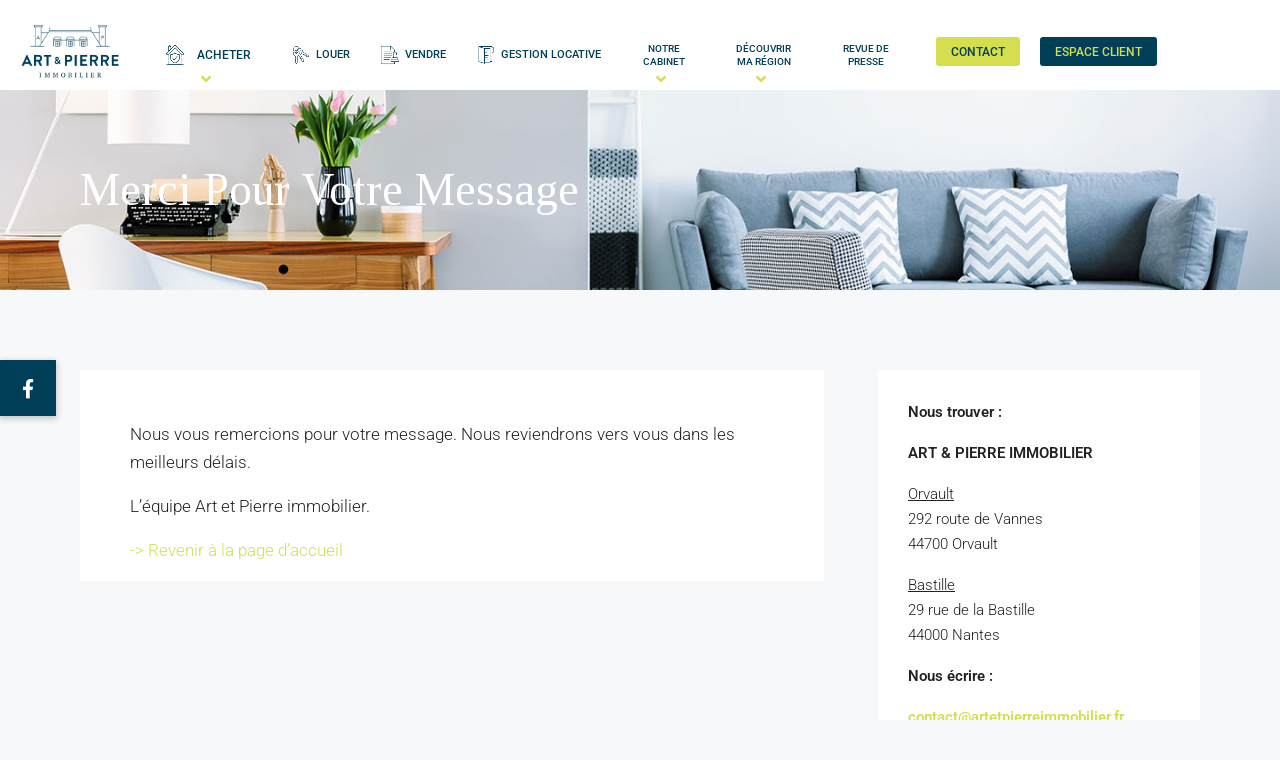

--- FILE ---
content_type: text/html; charset=UTF-8
request_url: https://art-et-pierre-immobilier.com/page-remerciement-formulaire-de-contact/
body_size: 26029
content:
<!doctype html>
<html lang="fr-FR" prefix="og: https://ogp.me/ns#">
<head>
	<meta charset="UTF-8" />
	<meta name="viewport" content="width=device-width, initial-scale=1.0" />
	<link rel="profile" href="https://gmpg.org/xfn/11" />
    <meta name="format-detection" content="telephone=no">
		<style>img:is([sizes="auto" i], [sizes^="auto," i]) { contain-intrinsic-size: 3000px 1500px }</style>
	
<!-- Optimisation des moteurs de recherche par Rank Math PRO - https://rankmath.com/ -->
<title>Page remerciement formulaire de contact | Art et Pierre Immobilier - Agences immobilières sur Nantes et sa région</title>
<meta name="description" content="Nous vous remercions pour votre message. Nous reviendrons vers vous dans les meilleurs délais."/>
<meta name="robots" content="follow, index, max-snippet:-1, max-video-preview:-1, max-image-preview:large"/>
<link rel="canonical" href="https://art-et-pierre-immobilier.com/page-remerciement-formulaire-de-contact/" />
<meta property="og:locale" content="fr_FR" />
<meta property="og:type" content="article" />
<meta property="og:title" content="Page remerciement formulaire de contact | Art et Pierre Immobilier - Agences immobilières sur Nantes et sa région" />
<meta property="og:description" content="Nous vous remercions pour votre message. Nous reviendrons vers vous dans les meilleurs délais." />
<meta property="og:url" content="https://art-et-pierre-immobilier.com/page-remerciement-formulaire-de-contact/" />
<meta property="og:site_name" content="Art et Pierre Immobilier - Agences immobilières sur Nantes et sa région" />
<meta property="article:publisher" content="https://www.facebook.com/artetpierreimmobilier/" />
<meta property="og:updated_time" content="2022-05-16T07:49:14+00:00" />
<meta property="article:published_time" content="2022-05-16T07:44:39+00:00" />
<meta property="article:modified_time" content="2022-05-16T07:49:14+00:00" />
<meta name="twitter:card" content="summary_large_image" />
<meta name="twitter:title" content="Page remerciement formulaire de contact | Art et Pierre Immobilier - Agences immobilières sur Nantes et sa région" />
<meta name="twitter:description" content="Nous vous remercions pour votre message. Nous reviendrons vers vous dans les meilleurs délais." />
<meta name="twitter:label1" content="Temps de lecture" />
<meta name="twitter:data1" content="Moins d’une minute" />
<script type="application/ld+json" class="rank-math-schema-pro">{"@context":"https://schema.org","@graph":[{"@type":["Person","Organization"],"@id":"https://art-et-pierre-immobilier.com/#person","name":"Art et Pierre Immobilier - Agences immobili\u00e8res sur Nantes et sa r\u00e9gion","sameAs":["https://www.facebook.com/artetpierreimmobilier/"],"logo":{"@type":"ImageObject","@id":"https://art-et-pierre-immobilier.com/#logo","url":"https://art-et-pierre-immobilier.com/wp-content/uploads/2023/06/cropped-Logo-art-et-pierre-immobilier.png","contentUrl":"https://art-et-pierre-immobilier.com/wp-content/uploads/2023/06/cropped-Logo-art-et-pierre-immobilier.png","caption":"Art et Pierre Immobilier - Agences immobili\u00e8res sur Nantes et sa r\u00e9gion","inLanguage":"fr-FR","width":"512","height":"512"},"image":{"@type":"ImageObject","@id":"https://art-et-pierre-immobilier.com/#logo","url":"https://art-et-pierre-immobilier.com/wp-content/uploads/2023/06/cropped-Logo-art-et-pierre-immobilier.png","contentUrl":"https://art-et-pierre-immobilier.com/wp-content/uploads/2023/06/cropped-Logo-art-et-pierre-immobilier.png","caption":"Art et Pierre Immobilier - Agences immobili\u00e8res sur Nantes et sa r\u00e9gion","inLanguage":"fr-FR","width":"512","height":"512"}},{"@type":"WebSite","@id":"https://art-et-pierre-immobilier.com/#website","url":"https://art-et-pierre-immobilier.com","name":"Art et Pierre Immobilier - Agences immobili\u00e8res sur Nantes et sa r\u00e9gion","publisher":{"@id":"https://art-et-pierre-immobilier.com/#person"},"inLanguage":"fr-FR"},{"@type":"WebPage","@id":"https://art-et-pierre-immobilier.com/page-remerciement-formulaire-de-contact/#webpage","url":"https://art-et-pierre-immobilier.com/page-remerciement-formulaire-de-contact/","name":"Page remerciement formulaire de contact | Art et Pierre Immobilier - Agences immobili\u00e8res sur Nantes et sa r\u00e9gion","datePublished":"2022-05-16T07:44:39+00:00","dateModified":"2022-05-16T07:49:14+00:00","isPartOf":{"@id":"https://art-et-pierre-immobilier.com/#website"},"inLanguage":"fr-FR"},{"@type":"Person","@id":"https://art-et-pierre-immobilier.com/page-remerciement-formulaire-de-contact/#author","name":"ZoneAdm-WP-ArtetPierre","image":{"@type":"ImageObject","@id":"https://secure.gravatar.com/avatar/0627f437ace7c4c55ad51dcbb973234fcb30a7a87be21d5e2b9af13c725bab6c?s=96&amp;d=mm&amp;r=g","url":"https://secure.gravatar.com/avatar/0627f437ace7c4c55ad51dcbb973234fcb30a7a87be21d5e2b9af13c725bab6c?s=96&amp;d=mm&amp;r=g","caption":"ZoneAdm-WP-ArtetPierre","inLanguage":"fr-FR"},"sameAs":["https://art-et-pierre-immobilier.com"]},{"@type":"Article","headline":"Page remerciement formulaire de contact | Art et Pierre Immobilier - Agences immobili\u00e8res sur Nantes et sa","datePublished":"2022-05-16T07:44:39+00:00","dateModified":"2022-05-16T07:49:14+00:00","author":{"@id":"https://art-et-pierre-immobilier.com/page-remerciement-formulaire-de-contact/#author","name":"ZoneAdm-WP-ArtetPierre"},"publisher":{"@id":"https://art-et-pierre-immobilier.com/#person"},"description":"Nous vous remercions pour votre message. Nous reviendrons vers vous dans les meilleurs d\u00e9lais.","name":"Page remerciement formulaire de contact | Art et Pierre Immobilier - Agences immobili\u00e8res sur Nantes et sa","@id":"https://art-et-pierre-immobilier.com/page-remerciement-formulaire-de-contact/#richSnippet","isPartOf":{"@id":"https://art-et-pierre-immobilier.com/page-remerciement-formulaire-de-contact/#webpage"},"inLanguage":"fr-FR","mainEntityOfPage":{"@id":"https://art-et-pierre-immobilier.com/page-remerciement-formulaire-de-contact/#webpage"}}]}</script>
<!-- /Extension Rank Math WordPress SEO -->

<link rel='dns-prefetch' href='//cdnjs.cloudflare.com' />
<link rel='dns-prefetch' href='//fonts.googleapis.com' />
<link rel='preconnect' href='https://fonts.gstatic.com' crossorigin />
<link rel="alternate" type="application/rss+xml" title="Art et Pierre Immobilier - Agences immobilières sur Nantes et sa région &raquo; Flux" href="https://art-et-pierre-immobilier.com/feed/" />
<link rel="alternate" type="application/rss+xml" title="Art et Pierre Immobilier - Agences immobilières sur Nantes et sa région &raquo; Flux des commentaires" href="https://art-et-pierre-immobilier.com/comments/feed/" />
<script type="text/javascript">
/* <![CDATA[ */
window._wpemojiSettings = {"baseUrl":"https:\/\/s.w.org\/images\/core\/emoji\/16.0.1\/72x72\/","ext":".png","svgUrl":"https:\/\/s.w.org\/images\/core\/emoji\/16.0.1\/svg\/","svgExt":".svg","source":{"concatemoji":"https:\/\/art-et-pierre-immobilier.com\/wp-includes\/js\/wp-emoji-release.min.js?ver=6.8.3"}};
/*! This file is auto-generated */
!function(s,n){var o,i,e;function c(e){try{var t={supportTests:e,timestamp:(new Date).valueOf()};sessionStorage.setItem(o,JSON.stringify(t))}catch(e){}}function p(e,t,n){e.clearRect(0,0,e.canvas.width,e.canvas.height),e.fillText(t,0,0);var t=new Uint32Array(e.getImageData(0,0,e.canvas.width,e.canvas.height).data),a=(e.clearRect(0,0,e.canvas.width,e.canvas.height),e.fillText(n,0,0),new Uint32Array(e.getImageData(0,0,e.canvas.width,e.canvas.height).data));return t.every(function(e,t){return e===a[t]})}function u(e,t){e.clearRect(0,0,e.canvas.width,e.canvas.height),e.fillText(t,0,0);for(var n=e.getImageData(16,16,1,1),a=0;a<n.data.length;a++)if(0!==n.data[a])return!1;return!0}function f(e,t,n,a){switch(t){case"flag":return n(e,"\ud83c\udff3\ufe0f\u200d\u26a7\ufe0f","\ud83c\udff3\ufe0f\u200b\u26a7\ufe0f")?!1:!n(e,"\ud83c\udde8\ud83c\uddf6","\ud83c\udde8\u200b\ud83c\uddf6")&&!n(e,"\ud83c\udff4\udb40\udc67\udb40\udc62\udb40\udc65\udb40\udc6e\udb40\udc67\udb40\udc7f","\ud83c\udff4\u200b\udb40\udc67\u200b\udb40\udc62\u200b\udb40\udc65\u200b\udb40\udc6e\u200b\udb40\udc67\u200b\udb40\udc7f");case"emoji":return!a(e,"\ud83e\udedf")}return!1}function g(e,t,n,a){var r="undefined"!=typeof WorkerGlobalScope&&self instanceof WorkerGlobalScope?new OffscreenCanvas(300,150):s.createElement("canvas"),o=r.getContext("2d",{willReadFrequently:!0}),i=(o.textBaseline="top",o.font="600 32px Arial",{});return e.forEach(function(e){i[e]=t(o,e,n,a)}),i}function t(e){var t=s.createElement("script");t.src=e,t.defer=!0,s.head.appendChild(t)}"undefined"!=typeof Promise&&(o="wpEmojiSettingsSupports",i=["flag","emoji"],n.supports={everything:!0,everythingExceptFlag:!0},e=new Promise(function(e){s.addEventListener("DOMContentLoaded",e,{once:!0})}),new Promise(function(t){var n=function(){try{var e=JSON.parse(sessionStorage.getItem(o));if("object"==typeof e&&"number"==typeof e.timestamp&&(new Date).valueOf()<e.timestamp+604800&&"object"==typeof e.supportTests)return e.supportTests}catch(e){}return null}();if(!n){if("undefined"!=typeof Worker&&"undefined"!=typeof OffscreenCanvas&&"undefined"!=typeof URL&&URL.createObjectURL&&"undefined"!=typeof Blob)try{var e="postMessage("+g.toString()+"("+[JSON.stringify(i),f.toString(),p.toString(),u.toString()].join(",")+"));",a=new Blob([e],{type:"text/javascript"}),r=new Worker(URL.createObjectURL(a),{name:"wpTestEmojiSupports"});return void(r.onmessage=function(e){c(n=e.data),r.terminate(),t(n)})}catch(e){}c(n=g(i,f,p,u))}t(n)}).then(function(e){for(var t in e)n.supports[t]=e[t],n.supports.everything=n.supports.everything&&n.supports[t],"flag"!==t&&(n.supports.everythingExceptFlag=n.supports.everythingExceptFlag&&n.supports[t]);n.supports.everythingExceptFlag=n.supports.everythingExceptFlag&&!n.supports.flag,n.DOMReady=!1,n.readyCallback=function(){n.DOMReady=!0}}).then(function(){return e}).then(function(){var e;n.supports.everything||(n.readyCallback(),(e=n.source||{}).concatemoji?t(e.concatemoji):e.wpemoji&&e.twemoji&&(t(e.twemoji),t(e.wpemoji)))}))}((window,document),window._wpemojiSettings);
/* ]]> */
</script>
<link rel='stylesheet' id='dpeges-css' href='https://art-et-pierre-immobilier.com/wp-content/plugins/ts-immo/core/../assets/css/dpeges.css?ver=1.8.8' type='text/css' media='all' />
<link rel='stylesheet' id='wpdpeges-css-css' href='https://art-et-pierre-immobilier.com/wp-content/plugins/wp-dpe-ges/build/style-index.css?ver=0.1.0' type='text/css' media='all' />
<style id='wp-emoji-styles-inline-css' type='text/css'>

	img.wp-smiley, img.emoji {
		display: inline !important;
		border: none !important;
		box-shadow: none !important;
		height: 1em !important;
		width: 1em !important;
		margin: 0 0.07em !important;
		vertical-align: -0.1em !important;
		background: none !important;
		padding: 0 !important;
	}
</style>
<link rel='stylesheet' id='cgb-wp-dpe-ges-style-css' href='https://art-et-pierre-immobilier.com/wp-content/plugins/wp-dpe-ges/build/style-index.css?ver=0.1.0' type='text/css' media='all' />
<link rel='stylesheet' id='buttonizer_frontend_style-css' href='https://art-et-pierre-immobilier.com/wp-content/plugins/buttonizer-multifunctional-button-premium/assets/legacy/frontend.css?v=070afde0274dc6039a8a8949d12a15cd&#038;ver=6.8.3' type='text/css' media='all' />
<link rel='stylesheet' id='buttonizer-icon-library-css' href='https://cdnjs.cloudflare.com/ajax/libs/font-awesome/5.15.4/css/all.min.css?ver=6.8.3' type='text/css' media='all' integrity='sha512-1ycn6IcaQQ40/MKBW2W4Rhis/DbILU74C1vSrLJxCq57o941Ym01SwNsOMqvEBFlcgUa6xLiPY/NS5R+E6ztJQ==' crossorigin='anonymous' />
<link rel='stylesheet' id='contact-form-7-css' href='https://art-et-pierre-immobilier.com/wp-content/plugins/contact-form-7/includes/css/styles.css?ver=6.1.4' type='text/css' media='all' />
<link rel='stylesheet' id='bootstrap-css' href='https://art-et-pierre-immobilier.com/wp-content/themes/houzez/css/bootstrap.min.css?ver=4.5.0' type='text/css' media='all' />
<link rel='stylesheet' id='bootstrap-select-css' href='https://art-et-pierre-immobilier.com/wp-content/themes/houzez/css/bootstrap-select.min.css?ver=1.13.18' type='text/css' media='all' />
<link rel='stylesheet' id='font-awesome-5-all-css' href='https://art-et-pierre-immobilier.com/wp-content/themes/houzez/css/font-awesome/css/all.min.css?ver=5.14.0' type='text/css' media='all' />
<link rel='stylesheet' id='houzez-icons-css' href='https://art-et-pierre-immobilier.com/wp-content/themes/houzez/css/icons.css?ver=2.5.2' type='text/css' media='all' />
<link rel='stylesheet' id='slick-min-css' href='https://art-et-pierre-immobilier.com/wp-content/themes/houzez/css/slick-min.css?ver=2.5.2' type='text/css' media='all' />
<link rel='stylesheet' id='slick-theme-min-css' href='https://art-et-pierre-immobilier.com/wp-content/themes/houzez/css/slick-theme-min.css?ver=2.5.2' type='text/css' media='all' />
<link rel='stylesheet' id='jquery-ui-css' href='https://art-et-pierre-immobilier.com/wp-content/themes/houzez/css/jquery-ui.min.css?ver=1.12.1' type='text/css' media='all' />
<link rel='stylesheet' id='radio-checkbox-css' href='https://art-et-pierre-immobilier.com/wp-content/themes/houzez/css/radio-checkbox-min.css?ver=2.5.2' type='text/css' media='all' />
<link rel='stylesheet' id='bootstrap-datepicker-css' href='https://art-et-pierre-immobilier.com/wp-content/themes/houzez/css/bootstrap-datepicker.min.css?ver=1.8.0' type='text/css' media='all' />
<link rel='stylesheet' id='houzez-main-css' href='https://art-et-pierre-immobilier.com/wp-content/themes/houzez/css/main.css?ver=2.5.2' type='text/css' media='all' />
<link rel='stylesheet' id='houzez-styling-options-css' href='https://art-et-pierre-immobilier.com/wp-content/themes/houzez/css/styling-options.css?ver=2.5.2' type='text/css' media='all' />
<link rel='stylesheet' id='houzez-style-css' href='https://art-et-pierre-immobilier.com/wp-content/themes/houzez/style.css?ver=2.5.2' type='text/css' media='all' />
<style id='houzez-style-inline-css' type='text/css'>

        body {
            font-family: Roboto;
            font-size: 15px;
            font-weight: 300;
            line-height: 25px;
            text-align: left;
            text-transform: none;
        }
        .main-nav,
        .dropdown-menu,
        .login-register,
        .btn.btn-create-listing,
        .logged-in-nav,
        .btn-phone-number {
          font-family: Roboto;
          font-size: 12px;
          font-weight: 500;
          text-align: left;
          text-transform: uppercase;
        }

        .btn,
        .form-control,
        .bootstrap-select .text,
        .sort-by-title,
        .woocommerce ul.products li.product .button {
          font-family: Roboto;
          font-size: 15px; 
        }
        
        h1, h2, h3, h4, h5, h6, .item-title {
          font-family: Tinos;
          font-weight: 400;
          text-transform: capitalize;
        }

        .post-content-wrap h1, .post-content-wrap h2, .post-content-wrap h3, .post-content-wrap h4, .post-content-wrap h5, .post-content-wrap h6 {
          font-weight: 400;
          text-transform: capitalize;
          text-align: inherit; 
        }

        .top-bar-wrap {
            font-family: Roboto;
            font-size: 15px;
            font-weight: 300;
            line-height: 25px;
            text-align: left;
            text-transform: none;   
        }
        .footer-wrap {
            font-family: Roboto;
            font-size: 14px;
            font-weight: 300;
            line-height: 25px;
            text-align: left;
            text-transform: none;
        }
        
        .header-v1 .header-inner-wrap,
        .header-v1 .navbar-logged-in-wrap {
            line-height: 60px;
            height: 60px; 
        }
        .header-v2 .header-top .navbar {
          height: 110px; 
        }

        .header-v2 .header-bottom .header-inner-wrap,
        .header-v2 .header-bottom .navbar-logged-in-wrap {
          line-height: 54px;
          height: 54px; 
        }

        .header-v3 .header-top .header-inner-wrap,
        .header-v3 .header-top .header-contact-wrap {
          height: 80px;
          line-height: 80px; 
        }
        .header-v3 .header-bottom .header-inner-wrap,
        .header-v3 .header-bottom .navbar-logged-in-wrap {
          line-height: 54px;
          height: 54px; 
        }
        .header-v4 .header-inner-wrap,
        .header-v4 .navbar-logged-in-wrap {
          line-height: 90px;
          height: 90px; 
        }
        .header-v5 .header-top .header-inner-wrap,
        .header-v5 .header-top .navbar-logged-in-wrap {
          line-height: 110px;
          height: 110px; 
        }
        .header-v5 .header-bottom .header-inner-wrap {
          line-height: 54px;
          height: 54px; 
        }
        .header-v6 .header-inner-wrap,
        .header-v6 .navbar-logged-in-wrap {
          height: 60px;
          line-height: 60px; 
        }
        @media (min-width: 1200px) {
            .header-v5 .header-top .container {
                max-width: 1170px;
            }
        }
    
      body,
      #main-wrap,
      .fw-property-documents-wrap h3 span, 
      .fw-property-details-wrap h3 span {
        background-color: #f7f8f9; 
      }

       body,
      .form-control,
      .bootstrap-select .text,
      .item-title a,
      .listing-tabs .nav-tabs .nav-link,
      .item-wrap-v2 .item-amenities li span,
      .item-wrap-v2 .item-amenities li:before,
      .item-parallax-wrap .item-price-wrap,
      .list-view .item-body .item-price-wrap,
      .property-slider-item .item-price-wrap,
      .page-title-wrap .item-price-wrap,
      .agent-information .agent-phone span a,
      .property-overview-wrap ul li strong,
      .mobile-property-title .item-price-wrap .item-price,
      .fw-property-features-left li a,
      .lightbox-content-wrap .item-price-wrap,
      .blog-post-item-v1 .blog-post-title h3 a,
      .blog-post-content-widget h4 a,
      .property-item-widget .right-property-item-widget-wrap .item-price-wrap,
      .login-register-form .modal-header .login-register-tabs .nav-link.active,
      .agent-list-wrap .agent-list-content h2 a,
      .agent-list-wrap .agent-list-contact li a,
      .agent-contacts-wrap li a,
      .menu-edit-property li a,
      .statistic-referrals-list li a,
      .chart-nav .nav-pills .nav-link,
      .dashboard-table-properties td .property-payment-status,
      .dashboard-mobile-edit-menu-wrap .bootstrap-select > .dropdown-toggle.bs-placeholder,
      .payment-method-block .radio-tab .control-text,
      .post-title-wrap h2 a,
      .lead-nav-tab.nav-pills .nav-link,
      .deals-nav-tab.nav-pills .nav-link,
      .btn-light-grey-outlined:hover,
      button:not(.bs-placeholder) .filter-option-inner-inner,
      .fw-property-floor-plans-wrap .floor-plans-tabs a,
      .products > .product > .item-body > a,
      .woocommerce ul.products li.product .price,
      .woocommerce div.product p.price, 
      .woocommerce div.product span.price,
      .woocommerce #reviews #comments ol.commentlist li .meta,
      .woocommerce-MyAccount-navigation ul li a,
      .activitiy-item-close-button a {
       color: #222222; 
     }


    
      a,
      a:hover,
      a:active,
      a:focus,
      .primary-text,
      .btn-clear,
      .btn-apply,
      .btn-primary-outlined,
      .btn-primary-outlined:before,
      .item-title a:hover,
      .sort-by .bootstrap-select .bs-placeholder,
      .sort-by .bootstrap-select > .btn,
      .sort-by .bootstrap-select > .btn:active,
      .page-link,
      .page-link:hover,
      .accordion-title:before,
      .blog-post-content-widget h4 a:hover,
      .agent-list-wrap .agent-list-content h2 a:hover,
      .agent-list-wrap .agent-list-contact li a:hover,
      .agent-contacts-wrap li a:hover,
      .agent-nav-wrap .nav-pills .nav-link,
      .dashboard-side-menu-wrap .side-menu-dropdown a.active,
      .menu-edit-property li a.active,
      .menu-edit-property li a:hover,
      .dashboard-statistic-block h3 .fa,
      .statistic-referrals-list li a:hover,
      .chart-nav .nav-pills .nav-link.active,
      .board-message-icon-wrap.active,
      .post-title-wrap h2 a:hover,
      .listing-switch-view .switch-btn.active,
      .item-wrap-v6 .item-price-wrap,
      .listing-v6 .list-view .item-body .item-price-wrap,
      .woocommerce nav.woocommerce-pagination ul li a, 
      .woocommerce nav.woocommerce-pagination ul li span,
      .woocommerce-MyAccount-navigation ul li a:hover,
      .property-schedule-tour-form-wrap .control input:checked ~ .control__indicator,
      .property-schedule-tour-form-wrap .control:hover,
      .property-walkscore-wrap-v2 .score-details .houzez-icon,
      .login-register .btn-icon-login-register + .dropdown-menu a,
      .activitiy-item-close-button a:hover {
        color: #d4de4f; 
      }
      .agent-list-position a {
        color: #d4de4f!important; 
      }

      .control input:checked ~ .control__indicator,
      .top-banner-wrap .nav-pills .nav-link,
      .btn-primary-outlined:hover,
      .page-item.active .page-link,
      .slick-prev:hover,
      .slick-prev:focus,
      .slick-next:hover,
      .slick-next:focus,
      .mobile-property-tools .nav-pills .nav-link.active,
      .login-register-form .modal-header,
      .agent-nav-wrap .nav-pills .nav-link.active,
      .board-message-icon-wrap .notification-circle,
      .primary-label,
      .fc-event, .fc-event-dot,
      .compare-table .table-hover > tbody > tr:hover,
      .post-tag,
      .datepicker table tr td.active.active,
      .datepicker table tr td.active.disabled,
      .datepicker table tr td.active.disabled.active,
      .datepicker table tr td.active.disabled.disabled,
      .datepicker table tr td.active.disabled:active,
      .datepicker table tr td.active.disabled:hover,
      .datepicker table tr td.active.disabled:hover.active,
      .datepicker table tr td.active.disabled:hover.disabled,
      .datepicker table tr td.active.disabled:hover:active,
      .datepicker table tr td.active.disabled:hover:hover,
      .datepicker table tr td.active.disabled:hover[disabled],
      .datepicker table tr td.active.disabled[disabled],
      .datepicker table tr td.active:active,
      .datepicker table tr td.active:hover,
      .datepicker table tr td.active:hover.active,
      .datepicker table tr td.active:hover.disabled,
      .datepicker table tr td.active:hover:active,
      .datepicker table tr td.active:hover:hover,
      .datepicker table tr td.active:hover[disabled],
      .datepicker table tr td.active[disabled],
      .ui-slider-horizontal .ui-slider-range,
      .btn-bubble {
        background-color: #d4de4f; 
      }

      .control input:checked ~ .control__indicator,
      .btn-primary-outlined,
      .page-item.active .page-link,
      .mobile-property-tools .nav-pills .nav-link.active,
      .agent-nav-wrap .nav-pills .nav-link,
      .agent-nav-wrap .nav-pills .nav-link.active,
      .chart-nav .nav-pills .nav-link.active,
      .dashaboard-snake-nav .step-block.active,
      .fc-event,
      .fc-event-dot,
      .property-schedule-tour-form-wrap .control input:checked ~ .control__indicator {
        border-color: #d4de4f; 
      }

      .slick-arrow:hover {
        background-color: rgba(212,222,79,0.65); 
      }

      .slick-arrow {
        background-color: #d4de4f; 
      }

      .property-banner .nav-pills .nav-link.active {
        background-color: rgba(212,222,79,0.65) !important; 
      }

      .property-navigation-wrap a.active {
        color: #d4de4f;
        -webkit-box-shadow: inset 0 -3px #d4de4f;
        box-shadow: inset 0 -3px #d4de4f; 
      }

      .btn-primary,
      .fc-button-primary,
      .woocommerce nav.woocommerce-pagination ul li a:focus, 
      .woocommerce nav.woocommerce-pagination ul li a:hover, 
      .woocommerce nav.woocommerce-pagination ul li span.current {
        color: #fff;
        background-color: #d4de4f;
        border-color: #d4de4f; 
      }
      .btn-primary:focus, .btn-primary:focus:active,
      .fc-button-primary:focus,
      .fc-button-primary:focus:active {
        color: #fff;
        background-color: #d4de4f;
        border-color: #d4de4f; 
      }
      .btn-primary:hover,
      .fc-button-primary:hover {
        color: #fff;
        background-color: #d4de4f;
        border-color: #d4de4f; 
      }
      .btn-primary:active, 
      .btn-primary:not(:disabled):not(:disabled):active,
      .fc-button-primary:active,
      .fc-button-primary:not(:disabled):not(:disabled):active {
        color: #fff;
        background-color: #d4de4f;
        border-color: #d4de4f; 
      }

      .btn-secondary,
      .woocommerce span.onsale,
      .woocommerce ul.products li.product .button,
      .woocommerce #respond input#submit.alt, 
      .woocommerce a.button.alt, 
      .woocommerce button.button.alt, 
      .woocommerce input.button.alt,
      .woocommerce #review_form #respond .form-submit input,
      .woocommerce #respond input#submit, 
      .woocommerce a.button, 
      .woocommerce button.button, 
      .woocommerce input.button {
        color: #fff;
        background-color: #003f57;
        border-color: #003f57; 
      }
      .woocommerce ul.products li.product .button:focus,
      .woocommerce ul.products li.product .button:active,
      .woocommerce #respond input#submit.alt:focus, 
      .woocommerce a.button.alt:focus, 
      .woocommerce button.button.alt:focus, 
      .woocommerce input.button.alt:focus,
      .woocommerce #respond input#submit.alt:active, 
      .woocommerce a.button.alt:active, 
      .woocommerce button.button.alt:active, 
      .woocommerce input.button.alt:active,
      .woocommerce #review_form #respond .form-submit input:focus,
      .woocommerce #review_form #respond .form-submit input:active,
      .woocommerce #respond input#submit:active, 
      .woocommerce a.button:active, 
      .woocommerce button.button:active, 
      .woocommerce input.button:active,
      .woocommerce #respond input#submit:focus, 
      .woocommerce a.button:focus, 
      .woocommerce button.button:focus, 
      .woocommerce input.button:focus {
        color: #fff;
        background-color: #003f57;
        border-color: #003f57; 
      }
      .btn-secondary:hover,
      .woocommerce ul.products li.product .button:hover,
      .woocommerce #respond input#submit.alt:hover, 
      .woocommerce a.button.alt:hover, 
      .woocommerce button.button.alt:hover, 
      .woocommerce input.button.alt:hover,
      .woocommerce #review_form #respond .form-submit input:hover,
      .woocommerce #respond input#submit:hover, 
      .woocommerce a.button:hover, 
      .woocommerce button.button:hover, 
      .woocommerce input.button:hover {
        color: #fff;
        background-color: #003f57;
        border-color: #003f57; 
      }
      .btn-secondary:active, 
      .btn-secondary:not(:disabled):not(:disabled):active {
        color: #fff;
        background-color: #003f57;
        border-color: #003f57; 
      }

      .btn-primary-outlined {
        color: #d4de4f;
        background-color: transparent;
        border-color: #d4de4f; 
      }
      .btn-primary-outlined:focus, .btn-primary-outlined:focus:active {
        color: #d4de4f;
        background-color: transparent;
        border-color: #d4de4f; 
      }
      .btn-primary-outlined:hover {
        color: #fff;
        background-color: #d4de4f;
        border-color: #d4de4f; 
      }
      .btn-primary-outlined:active, .btn-primary-outlined:not(:disabled):not(:disabled):active {
        color: #d4de4f;
        background-color: rgba(26, 26, 26, 0);
        border-color: #d4de4f; 
      }

      .btn-secondary-outlined {
        color: #003f57;
        background-color: transparent;
        border-color: #003f57; 
      }
      .btn-secondary-outlined:focus, .btn-secondary-outlined:focus:active {
        color: #003f57;
        background-color: transparent;
        border-color: #003f57; 
      }
      .btn-secondary-outlined:hover {
        color: #fff;
        background-color: #003f57;
        border-color: #003f57; 
      }
      .btn-secondary-outlined:active, .btn-secondary-outlined:not(:disabled):not(:disabled):active {
        color: #003f57;
        background-color: rgba(26, 26, 26, 0);
        border-color: #003f57; 
      }

      .btn-call {
        color: #003f57;
        background-color: transparent;
        border-color: #003f57; 
      }
      .btn-call:focus, .btn-call:focus:active {
        color: #003f57;
        background-color: transparent;
        border-color: #003f57; 
      }
      .btn-call:hover {
        color: #003f57;
        background-color: rgba(26, 26, 26, 0);
        border-color: #003f57; 
      }
      .btn-call:active, .btn-call:not(:disabled):not(:disabled):active {
        color: #003f57;
        background-color: rgba(26, 26, 26, 0);
        border-color: #003f57; 
      }
      .icon-delete .btn-loader:after{
          border-color: #d4de4f transparent #d4de4f transparent
      }
    
      .header-v1 {
        background-color: #004274;
        border-bottom: 1px solid #004274; 
      }

      .header-v1 a.nav-link {
        color: #FFFFFF; 
      }

      .header-v1 a.nav-link:hover,
      .header-v1 a.nav-link:active {
        color: #00aeff;
        background-color: rgba(0, 174, 255, 0.1); 
      }
      .header-desktop .main-nav .nav-link {
          letter-spacing: 0.0px;
      }
    
      .header-v2 .header-top,
      .header-v5 .header-top,
      .header-v2 .header-contact-wrap {
        background-color: #ffffff; 
      }

      .header-v2 .header-bottom, 
      .header-v5 .header-bottom {
        background-color: #004274;
      }

      .header-v2 .header-contact-wrap .header-contact-right, .header-v2 .header-contact-wrap .header-contact-right a, .header-contact-right a:hover, header-contact-right a:active {
        color: #004274; 
      }

      .header-v2 .header-contact-left {
        color: #004274; 
      }

      .header-v2 .header-bottom,
      .header-v2 .navbar-nav > li,
      .header-v2 .navbar-nav > li:first-of-type,
      .header-v5 .header-bottom,
      .header-v5 .navbar-nav > li,
      .header-v5 .navbar-nav > li:first-of-type {
        border-color: rgba(0, 174, 255, 0.2);
      }

      .header-v2 a.nav-link,
      .header-v5 a.nav-link {
        color: #ffffff; 
      }

      .header-v2 a.nav-link:hover,
      .header-v2 a.nav-link:active,
      .header-v5 a.nav-link:hover,
      .header-v5 a.nav-link:active {
        color: #00aeff;
        background-color: rgba(0, 174, 255, 0.1); 
      }

      .header-v2 .header-contact-right a:hover, 
      .header-v2 .header-contact-right a:active,
      .header-v3 .header-contact-right a:hover, 
      .header-v3 .header-contact-right a:active {
        background-color: transparent;
      }

      .header-v2 .header-social-icons a,
      .header-v5 .header-social-icons a {
        color: #004274; 
      }
    
      .header-v3 .header-top {
        background-color: #004274; 
      }

      .header-v3 .header-bottom {
        background-color: #004274; 
      }

      .header-v3 .header-contact,
      .header-v3-mobile {
        background-color: #00aeff;
        color: #ffffff; 
      }

      .header-v3 .header-bottom,
      .header-v3 .login-register,
      .header-v3 .navbar-nav > li,
      .header-v3 .navbar-nav > li:first-of-type {
        border-color: rgba(0, 174, 239, 0.2); 
      }

      .header-v3 a.nav-link, 
      .header-v3 .header-contact-right a:hover, .header-v3 .header-contact-right a:active {
        color: #FFFFFF; 
      }

      .header-v3 a.nav-link:hover,
      .header-v3 a.nav-link:active {
        color: #00aeff;
        background-color: rgba(0, 174, 255, 0.1); 
      }

      .header-v3 .header-social-icons a {
        color: #004274; 
      }
    
      .header-v4 {
        background-color: #ffffff; 
      }

      .header-v4 a.nav-link {
        color: #003f57; 
      }

      .header-v4 a.nav-link:hover,
      .header-v4 a.nav-link:active {
        color: #d4de4f;
        background-color: ; 
      }
    
      .header-v6 .header-top {
        background-color: #004274; 
      }

      .header-v6 a.nav-link {
        color: #FFFFFF; 
      }

      .header-v6 a.nav-link:hover,
      .header-v6 a.nav-link:active {
        color: #00aeff;
        background-color: rgba(0, 174, 255, 0.1); 
      }

      .header-v6 .header-social-icons a {
        color: #FFFFFF; 
      }
    
      .header-mobile {
        background-color: #003f57; 
      }
      .header-mobile .toggle-button-left,
      .header-mobile .toggle-button-right {
        color: #FFFFFF; 
      }

      .nav-mobile .logged-in-nav a,
      .nav-mobile .main-nav,
      .nav-mobile .navi-login-register {
        background-color: #ffffff; 
      }

      .nav-mobile .logged-in-nav a,
      .nav-mobile .main-nav .nav-item .nav-item a,
      .nav-mobile .main-nav .nav-item a,
      .navi-login-register .main-nav .nav-item a {
        color: #ffffff;
        border-bottom: 1px solid #dce0e0;
        background-color: #ffffff;
      }

      .nav-mobile .btn-create-listing,
      .navi-login-register .btn-create-listing {
        color: #fff;
        border: 1px solid #d4de4f;
        background-color: #d4de4f; 
      }

      .nav-mobile .btn-create-listing:hover, .nav-mobile .btn-create-listing:active,
      .navi-login-register .btn-create-listing:hover,
      .navi-login-register .btn-create-listing:active {
        color: #fff;
        border: 1px solid #d4de4f;
        background-color: rgba(0, 174, 255, 0.65); 
      }
    
      .header-transparent-wrap .header-v4 {
        background-color: transparent;
        border-bottom: 1px none rgba(255, 255, 255, 0.3); 
      }

      .header-transparent-wrap .header-v4 a {
        color: #003f57; 
      }

      .header-transparent-wrap .header-v4 a:hover,
      .header-transparent-wrap .header-v4 a:active {
        color: #d4de4f;
        background-color: rgba(255, 255, 255, 0.1); 
      }
    
      .main-nav .navbar-nav .nav-item .dropdown-menu,
      .login-register .login-register-nav li .dropdown-menu {
        background-color: rgba(255,255,255,0.95); 
      }

      .login-register .login-register-nav li .dropdown-menu:before {
          border-left-color: rgba(255,255,255,0.95);
          border-top-color: rgba(255,255,255,0.95);
      }

      .main-nav .navbar-nav .nav-item .nav-item a,
      .login-register .login-register-nav li .dropdown-menu .nav-item a {
        color: #003f57;
        border-bottom: 1px solid #dce0e0; 
      }

      .main-nav .navbar-nav .nav-item .nav-item a:hover,
      .main-nav .navbar-nav .nav-item .nav-item a:active,
      .login-register .login-register-nav li .dropdown-menu .nav-item a:hover {
        color: #d4de4f; 
      }
      .main-nav .navbar-nav .nav-item .nav-item a:hover,
      .main-nav .navbar-nav .nav-item .nav-item a:active,
      .login-register .login-register-nav li .dropdown-menu .nav-item a:hover {
          background-color: rgba(0, 174, 255, 0.1);
      }
    
      .header-main-wrap .btn-create-listing {
        color: #ffffff;
        border: 1px solid #00aeff;
        background-color: #00aeff; 
      }

      .header-main-wrap .btn-create-listing:hover,
      .header-main-wrap .btn-create-listing:active {
        color: rgba(255, 255, 255, 0.99);
        border: 1px solid #00aeff;
        background-color: rgba(0, 174, 255, 0.65); 
      }
    
      .header-transparent-wrap .header-v4 .btn-create-listing {
        color: #ffffff;
        border: 1px solid #ffffff;
        background-color: rgba(255, 255, 255, 0.2); 
      }

      .header-transparent-wrap .header-v4 .btn-create-listing:hover,
      .header-transparent-wrap .header-v4 .btn-create-listing:active {
        color: rgba(255,255,255,1);
        border: 1px solid #00AEEF;
        background-color: rgba(0, 174, 255, 0.65); 
      }
    
      .header-transparent-wrap .logged-in-nav a,
      .logged-in-nav a {
        color: #004274;
        border-color: #dce0e0;
        background-color: #FFFFFF; 
      }

      .header-transparent-wrap .logged-in-nav a:hover,
      .header-transparent-wrap .logged-in-nav a:active,
      .logged-in-nav a:hover,
      .logged-in-nav a:active {
        color: #00aeff;
        background-color: rgba(0, 174, 255, 0.1);
        border-color: #dce0e0; 
      }
    
      .form-control::-webkit-input-placeholder,
      .search-banner-wrap ::-webkit-input-placeholder,
      .advanced-search ::-webkit-input-placeholder,
      .advanced-search-banner-wrap ::-webkit-input-placeholder,
      .overlay-search-advanced-module ::-webkit-input-placeholder {
        color: #a1a7a8; 
      }
      .bootstrap-select > .dropdown-toggle.bs-placeholder, 
      .bootstrap-select > .dropdown-toggle.bs-placeholder:active, 
      .bootstrap-select > .dropdown-toggle.bs-placeholder:focus, 
      .bootstrap-select > .dropdown-toggle.bs-placeholder:hover {
        color: #a1a7a8; 
      }
      .form-control::placeholder,
      .search-banner-wrap ::-webkit-input-placeholder,
      .advanced-search ::-webkit-input-placeholder,
      .advanced-search-banner-wrap ::-webkit-input-placeholder,
      .overlay-search-advanced-module ::-webkit-input-placeholder {
        color: #a1a7a8; 
      }

      .search-banner-wrap ::-moz-placeholder,
      .advanced-search ::-moz-placeholder,
      .advanced-search-banner-wrap ::-moz-placeholder,
      .overlay-search-advanced-module ::-moz-placeholder {
        color: #a1a7a8; 
      }

      .search-banner-wrap :-ms-input-placeholder,
      .advanced-search :-ms-input-placeholder,
      .advanced-search-banner-wrap ::-ms-input-placeholder,
      .overlay-search-advanced-module ::-ms-input-placeholder {
        color: #a1a7a8; 
      }

      .search-banner-wrap :-moz-placeholder,
      .advanced-search :-moz-placeholder,
      .advanced-search-banner-wrap :-moz-placeholder,
      .overlay-search-advanced-module :-moz-placeholder {
        color: #a1a7a8; 
      }

      .advanced-search .form-control,
      .advanced-search .bootstrap-select > .btn,
      .location-trigger,
      .vertical-search-wrap .form-control,
      .vertical-search-wrap .bootstrap-select > .btn,
      .step-search-wrap .form-control,
      .step-search-wrap .bootstrap-select > .btn,
      .advanced-search-banner-wrap .form-control,
      .advanced-search-banner-wrap .bootstrap-select > .btn,
      .search-banner-wrap .form-control,
      .search-banner-wrap .bootstrap-select > .btn,
      .overlay-search-advanced-module .form-control,
      .overlay-search-advanced-module .bootstrap-select > .btn,
      .advanced-search-v2 .advanced-search-btn,
      .advanced-search-v2 .advanced-search-btn:hover {
        border-color: #dce0e0; 
      }

      .advanced-search-nav,
      .search-expandable,
      .overlay-search-advanced-module {
        background-color: #003F57; 
      }
      .btn-search {
        color: #ffffff;
        background-color: #d4de4f;
        border-color: #d4de4f;
      }
      .btn-search:hover, .btn-search:active  {
        color: #ffffff;
        background-color: #003f57;
        border-color: #003f57;
      }
      .advanced-search-btn {
        color: #ffffff;
        background-color: #d4de4f;
        border-color: #d4de4f; 
      }
      .advanced-search-btn:hover, .advanced-search-btn:active {
        color: #ffffff;
        background-color: #003f57;
        border-color: #003f57; 
      }
      .advanced-search-btn:focus {
        color: #ffffff;
        background-color: #d4de4f;
        border-color: #d4de4f; 
      }
      .search-expandable-label {
        color: #ffffff;
        background-color: #003f57;
      }
      .advanced-search-nav {
        padding-top: 10px;
        padding-bottom: 10px;
      }
      .features-list-wrap .control--checkbox,
      .features-list-wrap .control--radio,
      .range-text, 
      .features-list-wrap .control--checkbox, 
      .features-list-wrap .btn-features-list, 
      .overlay-search-advanced-module .search-title, 
      .overlay-search-advanced-module .overlay-search-module-close {
          color: #FFFFFF;
      }
      .advanced-search-half-map {
        background-color: #FFFFFF; 
      }
      .advanced-search-half-map .range-text, 
      .advanced-search-half-map .features-list-wrap .control--checkbox, 
      .advanced-search-half-map .features-list-wrap .btn-features-list {
          color: #222222;
      }
    
      .save-search-btn {
          border-color: #28a745 ;
          background-color: #28a745 ;
          color: #ffffff ;
      }
      .save-search-btn:hover,
      .save-search-btn:active {
          border-color: #28a745;
          background-color: #28a745 ;
          color: #ffffff ;
      }
    .label-featured {
      background-color: #77c720;
      color: #ffffff; 
    }
    
    .dashboard-side-wrap {
      background-color: #002B4B; 
    }

    .side-menu a {
      color: #839EB2; 
    }

    .side-menu a.active,
    .side-menu .side-menu-parent-selected > a,
    .side-menu-dropdown a,
    .side-menu a:hover {
      color: #ffffff; 
    }
    .dashboard-side-menu-wrap .side-menu-dropdown a.active {
      color: #00aeff
    }
    
      .detail-wrap {
        background-color: rgba(0,174,255,0.1);
        border-color: #003f57; 
      }
    .top-bar-wrap,
    .top-bar-wrap .dropdown-menu,
    .switcher-wrap .dropdown-menu {
      background-color: #003f57;
    }
    .top-bar-wrap a,
    .top-bar-contact,
    .top-bar-slogan,
    .top-bar-wrap .btn,
    .top-bar-wrap .dropdown-menu,
    .switcher-wrap .dropdown-menu,
    .top-bar-wrap .navbar-toggler {
      color: #ffffff;
    }
    .top-bar-wrap a:hover,
    .top-bar-wrap a:active,
    .top-bar-wrap .btn:hover,
    .top-bar-wrap .btn:active,
    .top-bar-wrap .dropdown-menu li:hover,
    .top-bar-wrap .dropdown-menu li:active,
    .switcher-wrap .dropdown-menu li:hover,
    .switcher-wrap .dropdown-menu li:active {
      color: rgba(212,222,79,0.75);
    }
    .class-energy-indicator:nth-child(1) {
        background-color: #33a357;
    }
    .class-energy-indicator:nth-child(2) {
        background-color: #79b752;
    }
    .class-energy-indicator:nth-child(3) {
        background-color: #c3d545;
    }
    .class-energy-indicator:nth-child(4) {
        background-color: #fff12c;
    }
    .class-energy-indicator:nth-child(5) {
        background-color: #edb731;
    }
    .class-energy-indicator:nth-child(6) {
        background-color: #d66f2c;
    }
    .class-energy-indicator:nth-child(7) {
        background-color: #cc232a;
    }
    .class-energy-indicator:nth-child(8) {
        background-color: #cc232a;
    }
    .class-energy-indicator:nth-child(9) {
        background-color: #cc232a;
    }
    .class-energy-indicator:nth-child(10) {
        background-color: #cc232a;
    }
    
    .footer-top-wrap {
      background-color: #005f7a; 
    }

    .footer-bottom-wrap {
      background-color: #003f57; 
    }

    .footer-top-wrap,
    .footer-top-wrap a,
    .footer-bottom-wrap,
    .footer-bottom-wrap a,
    .footer-top-wrap .property-item-widget .right-property-item-widget-wrap .item-amenities,
    .footer-top-wrap .property-item-widget .right-property-item-widget-wrap .item-price-wrap,
    .footer-top-wrap .blog-post-content-widget h4 a,
    .footer-top-wrap .blog-post-content-widget,
    .footer-top-wrap .form-tools .control,
    .footer-top-wrap .slick-dots li.slick-active button:before,
    .footer-top-wrap .slick-dots li button::before,
    .footer-top-wrap .widget ul:not(.item-amenities):not(.item-price-wrap):not(.contact-list):not(.dropdown-menu):not(.nav-tabs) li span {
      color: #ffffff; 
    }
    
          .footer-top-wrap a:hover,
          .footer-bottom-wrap a:hover,
          .footer-top-wrap .blog-post-content-widget h4 a:hover {
            color: rgba(212,222,79,1); 
          }
        .houzez-osm-cluster {
            background-image: url(https://demo01.houzez.co/wp-content/themes/houzez/img/map/cluster-icon.png);
            text-align: center;
            color: #fff;
            width: 48px;
            height: 48px;
            line-height: 48px;
        }
    .footer-bottom-wrap {
    padding: 10px 0;
}
.footer-top-wrap {
    padding: 60px 0 20px;
}
#houzez_contact-1{
   border-bottom:1px solid #fff;
}
.widget-contact-us p{
    margin-bottom: 0px !important;
}
#text-3, #text-4{
        margin-left: 40px;
}				
.wpcf7 .wpcf7-text,
.wpcf7 .wpcf7-select{
        line-height: 1.4;
    font-size: 15px;
    min-height: 40px;
    padding: 5px 14px;
    -webkit-border-radius: 3px;
    border-radius: 3px;
        width: 100%;
    max-width: 100%;
    border: 1px solid #818a91;
    background-color: transparent;
    color: #373a3c;
    vertical-align: middle;
    -webkit-box-flex: 1;
    -ms-flex-positive: 1;
    flex-grow: 1;
    background-color: #ffffff;
    border-color: #dce0e0;
    margin-bottom:15px;
}		
.wpcf7 .wpcf7-submit{
     background-color: #d4de4f; 
     color:#003f57;
    -ms-flex-preferred-size: 100%;
    flex-basis: 100%;
    min-height: 40px;
    cursor: pointer;
    border: none;
    display: inline-block;
    line-height: 1;
    font-size: 15px;
    padding: 12px 24px;
    -webkit-border-radius: 3px;
    border-radius: 3px;
    fill: #003f57;
    text-align: center;
    -webkit-transition: all .3s;
    -o-transition: all .3s;
    transition: all .3s;
    width: 100%;
    max-width: 100%;
}
.wpcf7 .wpcf7-submit:hover{
    background-color: #003f57; 
    color:#fff;
    fill:#fff;
}	
.top-bar-wrap{
        /*border-bottom: 1px solid rgba(255, 255, 255, 0.3);
        margin-bottom:5px;*/
        font-size: 13px !important;
}
#header-section{
       background-color:#fff !important;
}
.navlouer a{
    font-family: Roboto !important;
    font-size: 11px !important;
    font-weight: 500 !important;
    text-transform: uppercase !important;
    color: #003f57 !important;
}
.navlouer a:hover,
.navgestion a:hover,
.navvendre a:hover,
.ubermenu-item-60 a:hover
{
    color: #d4de4f !important;
    background-color: rgba(255, 255, 255, 0.1) !important;
}
.navgestion a{
    font-family: Roboto !important;
    font-size: 11px !important;
    font-weight: 500 !important;
    text-transform: uppercase !important;
    color: #003f57 !important;
}
.navvendre a{
    font-family: Roboto !important;
    font-size: 11px !important;
    font-weight: 500 !important;
    text-transform: uppercase !important;
    color: #003f57 !important;
}
.ubermenu-item-60 a{
    font-family: Roboto !important;
    font-size: 11px !important;
    font-weight: 500 !important;
    text-transform: uppercase !important;
    color: #003f57 !important;
}
.main-nav .nav-link {
    padding-left: 30px !important;
}
.ubermenu-item-16944 a{
    background-color: #d4de4f !important;
    border-radius: 3px !important;
    margin-left: 20px !important;
    font-family: Roboto !important;
    font-size: 12px !important;
    font-weight: 500 !important;
    text-transform: uppercase !important;
     padding: 5px 15px 24px 15px !important;
     color: #003f57 !important;
         max-height: 20px !important;
    margin-top: 10px !important;
    line-height: 20px !important;
}

.ubermenu-item-16944 a:hover{
    background-color: #003f57 !important;
    color:#fff !important;
}
.ubermenu-item-25298 a{
    background-color: #003f57 !important;
    border-radius: 3px !important;
    margin-left: 20px !important;
    font-family: Roboto !important;
    font-size: 12px !important;
    font-weight: 500 !important;
    text-transform: uppercase !important;
     padding: 5px 15px 24px 15px !important;
     color: #d4de4f !important;
         max-height: 20px !important;
    margin-top: 10px !important;
    line-height: 20px !important;
}

.ubermenu-item-25298 a:hover{
    background-color: #d4de4f !important;
    color:#003f57 !important;
}
.ubermenu-item-18157 a,
.ubermenu-item-18365 a,
.ubermenu-item-18371 a,
.ubermenu-item-18372 a,
.ubermenu-item-20337 a
{
    font-family: Roboto !important;
    font-size: 12px !important;
    font-weight: 500 !important;
    text-transform: uppercase !important;
    color: #003f57 !important;
}
.ubermenu-item-18157 a:hover,
.ubermenu-item-18365 a:hover,
.ubermenu-item-18371 a:hover,
.ubermenu-item-18372 a:hover{
    color: #d4de4f !important;
}
.ubermenu-submenu-id-20337 a:hover{
    color: #d4de4f !important;
    background-color: rgba(255, 255, 255, 0) !important;
}
.ubermenu-item-18157.ubermenu-item-level-0>a,
.ubermenu-item-18365.ubermenu-item-level-0>a,
.ubermenu-item-18371.ubermenu-item-level-0>a,
.ubermenu-item-18372.ubermenu-item-level-0>a{
    font-size: 10px !important;
     width: 100px !important;
     text-align:center;
}
.ubermenu-sub-indicators .ubermenu-has-submenu-drop>.ubermenu-target>.ubermenu-sub-indicator {
    right: 50% !important;
    top: 50px !important;
    color:#d4de4f;
    font-size:16px;
}
.ubermenu .ubermenu-item.ubermenu-item-18158 > .ubermenu-target,
.ubermenu .ubermenu-item.ubermenu-item-18160 > .ubermenu-target,
.ubermenu .ubermenu-item.ubermenu-item-18161 > .ubermenu-target,
.ubermenu .ubermenu-item.ubermenu-item-18434 > .ubermenu-target
{
    color: #003f57 !important;
    font-family: Roboto !important;
    font-size: 13px !important;
    font-weight: 500 !important;
    text-transform: uppercase !important;
}

/*.main-nav .nav-link:hover, 
.main-nav .nav-link:active {
    background-color: rgba(0,63,87,1) !important;
}*/

#jet-tabs-control-2651{
    margin-top: 13px !important;
}
#jet-tabs-control-2652, 
#jet-tabs-control-2653{
    margin-top: 19px !important;
}
@media only screen 
  and (min-device-width: 375px) 
  and (max-device-width: 812px) 
  and (-webkit-min-device-pixel-ratio: 3) { 
#jet-tabs-control-2651{
    margin-top: 0px !important;
        margin-bottom: 17px !important;
}
#jet-tabs-control-2652, 
#jet-tabs-control-2653{
    margin-top: 0px !important;
        margin-bottom: 17px !important;
}
.elementor-element.elementor-element-fceddf7 > .elementor-widget-container > .jet-tabs > .jet-tabs__control-wrapper > .jet-tabs__control.active-tab {
    margin: 0px 17px 0px 0px !important;
}
.elementor-heading-title {
    font-size: 36px !important;
    text-transform: none !important;
}
}

.active-tab
/*.jet-tabs__control:hover*/{
    margin-right: 0 !important;
}
.content-wrap .container{
    max-width:100%;
    padding:0;
}
.property-wrap.content-wrap .container{
        max-width: 1170px;
} 
/*.property-wrap.content-wrap .container .bt-content-wrap {
    width: 100%;
    max-width: 100%;
    -webkit-box-flex: 0;
    -ms-flex: 0 0 100%;
    flex: 0 0 100%;
}
.property-wrap.content-wrap .container .bt-sidebar-wrap{
    width: 0%;
    max-width: 0%;
    -webkit-box-flex: 0;
    -ms-flex: 0 0 0%;
    flex: 0 0 0%;
}*/
.page-id-16941 .wpcf7-textarea {
    width: 100%;
    height: 125px;
    max-height: 125px;
}	

/* Pull up  */
.ubermenu-item-17607 a:before,
.ubermenu-item-17608 a:before,
.acheterlink:before,
.ubermenu-item-17609 a:before
{
    position: absolute;
    width: 100%;
    height: 0px;
    left: 0px;
    bottom: 0px;
    content: '';
    background: #003f57;
    opacity: 1;
    transition: all 0.3s;
    z-index:-3;
}

.ubermenu-item-60 a:hover:before,
.ubermenu-item-17607 a:hover:before,
.ubermenu-item-17608 a:hover:before,
.ubermenu-item-17609 a:hover:before,
.acheterlink:hover:before{
    height: 100%;
}	
.ubermenu .ubermenu-item-60 > .ubermenu-target.ubermenu-item-layout-image_left > .ubermenu-target-text,
.ubermenu .ubermenu-item-17607 > .ubermenu-target.ubermenu-item-layout-image_left > .ubermenu-target-text,
.ubermenu .ubermenu-item-17608 > .ubermenu-target.ubermenu-item-layout-image_left > .ubermenu-target-text,
.ubermenu .ubermenu-item-17609 > .ubermenu-target.ubermenu-item-layout-image_left > .ubermenu-target-text{
    padding-left: 5px !important;
}
.ubermenu-item-60.ubermenu-item-level-0 .ubermenu-target,
.ubermenu-item-17607.ubermenu-item-level-0 .ubermenu-target,
.ubermenu-item-17608.ubermenu-item-level-0 .ubermenu-target,
.ubermenu-item-17609.ubermenu-item-level-0 .ubermenu-target{
   padding:15px !important;
}
.ubermenu-submenu-id-18157 .ubermenu-column-auto {
    width: 242px !important;
}
.leschiffres{
    width: 85% !important;
    margin: 10px auto 20px auto !important;
}	
.agent-listing-wrap {
    padding: 0px 40px 40px 40px;
}
.agent-listing-wrap img{
    margin-top: 30px;
}				
.agent-profile-buttons .btn-secondary:hover{
    background-color: #d4de4f;
    border-color: #d4de4f;
    color:#003f57;
}				
.agent-profile-buttons .btn-call:hover {
    color: #003f57;
    background-color: #d4de4f;
    border-color: #d4de4f;
}
.agent-nav-wrap .nav-pills .nav-link.active,
.item-listing-wrap .btn-primary{
    color: #003f57 !important;
}
.item-listing-wrap .btn-primary:hover{
    color: #ffffff !important;
    background-color: #003f57;
    border-color: #003f57;
}		
.single-post.single-format-standard  .bt-sidebar-wrap{
    display:none !important;
}
.single-post.single-format-standard  .bt-content-wrap{
    width:100% !important;
    max-width:100% !important;
        -webkit-box-flex: 0;
    -ms-flex: 0 0 100%;
    flex: 0 0 100%;
}	
.logo-mobile img {
     top: 0px !important; 
}				
.zone-defilement-number {
    position: relative;
    width: 93%;
    max-width: 900px;
    margin: auto;
    margin-top:12px;
    margin-bottom:25px;
}
.zone-defilement-number ul {
    display: flex;
    align-items: center;
    justify-content: space-around;
    margin: 0;
    padding: 10px 5px;
    border: 1px solid #003F57;
    border-radius: 15px;
    background: #fff;
    text-align: center;
}
.zone-defilement-number ul li{
    margin-right: 10px;
    color: #003F57;
    font-size: 20px;
    font-weight: 500;
    list-style:none !important;
}
.zone-defilement-number ul li.defil-number{
display: flex;
    color: #252526;
    font-size: 27px;
    font-weight: 700;
}		
.zone-defilement-number ul li.defil-number::after {
    margin-left: 10px;
    content: "€";
}	
.single-property .property-labels-wrap,
.single-property .item-address 
{
    display:none;
}	
.single-property .page-title-wrap {
    padding: 30px 0 50px 0;
}
.single-property .page-title h1 {
    color:#003f57;
}
.single-property .item-price-wrap.hide-on-list{
    color:#003f57;
    background-color:#d4de4f;
    padding:15px 10px 5px 10px;
}	
.hover-effect:before {
    opacity: 0 !important;
    }
.page-id-31 h1,
.page-id-19374 h1,
.page-id-20330 h1
{
    color: #FFFFFF;
    font-size: 46px;
    font-weight: 300;
    text-transform: none;
    }
.page-id-31 .breadcrumb-item.active,
.page-id-19374 .breadcrumb-item.active,
.page-id-20330 .breadcrumb-item.active{
    color: #ffffff !important;
}	
#save_search_click{
    display:none !important;
}
.page-id-16859 h1{
    text-transform:none !important;
}
</style>
<link rel='stylesheet' id='elementor-icons-css' href='https://art-et-pierre-immobilier.com/wp-content/plugins/elementor/assets/lib/eicons/css/elementor-icons.min.css?ver=5.44.0' type='text/css' media='all' />
<link rel='stylesheet' id='elementor-frontend-css' href='https://art-et-pierre-immobilier.com/wp-content/plugins/elementor/assets/css/frontend.min.css?ver=3.33.4' type='text/css' media='all' />
<link rel='stylesheet' id='elementor-post-17309-css' href='https://art-et-pierre-immobilier.com/wp-content/uploads/elementor/css/post-17309.css?ver=1765813531' type='text/css' media='all' />
<link rel='stylesheet' id='uael-frontend-css' href='https://art-et-pierre-immobilier.com/wp-content/plugins/ultimate-elementor/assets/min-css/uael-frontend.min.css?ver=1.41.1' type='text/css' media='all' />
<link rel='stylesheet' id='uael-teammember-social-icons-css' href='https://art-et-pierre-immobilier.com/wp-content/plugins/elementor/assets/css/widget-social-icons.min.css?ver=3.24.0' type='text/css' media='all' />
<link rel='stylesheet' id='uael-social-share-icons-brands-css' href='https://art-et-pierre-immobilier.com/wp-content/plugins/elementor/assets/lib/font-awesome/css/brands.css?ver=5.15.3' type='text/css' media='all' />
<link rel='stylesheet' id='uael-social-share-icons-fontawesome-css' href='https://art-et-pierre-immobilier.com/wp-content/plugins/elementor/assets/lib/font-awesome/css/fontawesome.css?ver=5.15.3' type='text/css' media='all' />
<link rel='stylesheet' id='uael-nav-menu-icons-css' href='https://art-et-pierre-immobilier.com/wp-content/plugins/elementor/assets/lib/font-awesome/css/solid.css?ver=5.15.3' type='text/css' media='all' />
<link rel='stylesheet' id='jet-tabs-frontend-css' href='https://art-et-pierre-immobilier.com/wp-content/plugins/jet-tabs/assets/css/jet-tabs-frontend.css?ver=2.2.12' type='text/css' media='all' />
<link rel='stylesheet' id='swiper-css' href='https://art-et-pierre-immobilier.com/wp-content/plugins/elementor/assets/lib/swiper/v8/css/swiper.min.css?ver=8.4.5' type='text/css' media='all' />
<link rel='stylesheet' id='font-awesome-4-shim-css' href='https://art-et-pierre-immobilier.com/wp-content/plugins/elementor/assets/lib/font-awesome/css/v4-shims.min.css?ver=3.33.4' type='text/css' media='all' />
<link rel='stylesheet' id='widget-heading-css' href='https://art-et-pierre-immobilier.com/wp-content/plugins/elementor/assets/css/widget-heading.min.css?ver=3.33.4' type='text/css' media='all' />
<link rel='stylesheet' id='e-animation-fadeIn-css' href='https://art-et-pierre-immobilier.com/wp-content/plugins/elementor/assets/lib/animations/styles/fadeIn.min.css?ver=3.33.4' type='text/css' media='all' />
<link rel='stylesheet' id='e-animation-shrink-css' href='https://art-et-pierre-immobilier.com/wp-content/plugins/elementor/assets/lib/animations/styles/e-animation-shrink.min.css?ver=3.33.4' type='text/css' media='all' />
<link rel='stylesheet' id='widget-social-icons-css' href='https://art-et-pierre-immobilier.com/wp-content/plugins/elementor/assets/css/widget-social-icons.min.css?ver=3.33.4' type='text/css' media='all' />
<link rel='stylesheet' id='e-apple-webkit-css' href='https://art-et-pierre-immobilier.com/wp-content/plugins/elementor/assets/css/conditionals/apple-webkit.min.css?ver=3.33.4' type='text/css' media='all' />
<link rel='stylesheet' id='widget-spacer-css' href='https://art-et-pierre-immobilier.com/wp-content/plugins/elementor/assets/css/widget-spacer.min.css?ver=3.33.4' type='text/css' media='all' />
<link rel='stylesheet' id='elementor-post-40211-css' href='https://art-et-pierre-immobilier.com/wp-content/uploads/elementor/css/post-40211.css?ver=1765872849' type='text/css' media='all' />
<link rel='stylesheet' id='ubermenu-css' href='https://art-et-pierre-immobilier.com/wp-content/plugins/ubermenu/pro/assets/css/ubermenu.min.css?ver=3.7.1' type='text/css' media='all' />
<link rel='stylesheet' id='ubermenu-minimal-css' href='https://art-et-pierre-immobilier.com/wp-content/plugins/ubermenu/assets/css/skins/minimal.css?ver=6.8.3' type='text/css' media='all' />
<link rel='stylesheet' id='ubermenu-font-awesome-all-css' href='https://art-et-pierre-immobilier.com/wp-content/plugins/ubermenu/assets/fontawesome/css/all.min.css?ver=6.8.3' type='text/css' media='all' />
<link rel="preload" as="style" href="https://fonts.googleapis.com/css?family=Roboto:100,300,400,500,700,900,100italic,300italic,400italic,500italic,700italic,900italic%7CTinos:400&#038;display=swap&#038;ver=1757512108" /><link rel="stylesheet" href="https://fonts.googleapis.com/css?family=Roboto:100,300,400,500,700,900,100italic,300italic,400italic,500italic,700italic,900italic%7CTinos:400&#038;display=swap&#038;ver=1757512108" media="print" onload="this.media='all'"><noscript><link rel="stylesheet" href="https://fonts.googleapis.com/css?family=Roboto:100,300,400,500,700,900,100italic,300italic,400italic,500italic,700italic,900italic%7CTinos:400&#038;display=swap&#038;ver=1757512108" /></noscript><link rel='stylesheet' id='elementor-gf-local-roboto-css' href='https://art-et-pierre-immobilier.com/wp-content/uploads/elementor/google-fonts/css/roboto.css?ver=1742476984' type='text/css' media='all' />
<link rel='stylesheet' id='elementor-gf-local-robotoslab-css' href='https://art-et-pierre-immobilier.com/wp-content/uploads/elementor/google-fonts/css/robotoslab.css?ver=1742476986' type='text/css' media='all' />
<link rel='stylesheet' id='elementor-icons-shared-0-css' href='https://art-et-pierre-immobilier.com/wp-content/plugins/elementor/assets/lib/font-awesome/css/fontawesome.min.css?ver=5.15.3' type='text/css' media='all' />
<link rel='stylesheet' id='elementor-icons-fa-brands-css' href='https://art-et-pierre-immobilier.com/wp-content/plugins/elementor/assets/lib/font-awesome/css/brands.min.css?ver=5.15.3' type='text/css' media='all' />
<script type="text/javascript" src="https://art-et-pierre-immobilier.com/wp-includes/js/jquery/jquery.min.js?ver=3.7.1" id="jquery-core-js"></script>
<script type="text/javascript" src="https://art-et-pierre-immobilier.com/wp-includes/js/jquery/jquery-migrate.min.js?ver=3.4.1" id="jquery-migrate-js"></script>
<script type="text/javascript" src="https://art-et-pierre-immobilier.com/wp-content/plugins/ts-immo/core/../assets/js/dpeges.min.js?ver=1.8.8" id="dpeges-js"></script>
<script type="text/javascript" src="https://art-et-pierre-immobilier.com/wp-content/plugins/elementor/assets/lib/font-awesome/js/v4-shims.min.js?ver=3.33.4" id="font-awesome-4-shim-js"></script>
<link rel="https://api.w.org/" href="https://art-et-pierre-immobilier.com/wp-json/" /><link rel="alternate" title="JSON" type="application/json" href="https://art-et-pierre-immobilier.com/wp-json/wp/v2/pages/40211" /><link rel="EditURI" type="application/rsd+xml" title="RSD" href="https://art-et-pierre-immobilier.com/xmlrpc.php?rsd" />
<meta name="generator" content="WordPress 6.8.3" />
<link rel='shortlink' href='https://art-et-pierre-immobilier.com/?p=40211' />
<link rel="alternate" title="oEmbed (JSON)" type="application/json+oembed" href="https://art-et-pierre-immobilier.com/wp-json/oembed/1.0/embed?url=https%3A%2F%2Fart-et-pierre-immobilier.com%2Fpage-remerciement-formulaire-de-contact%2F" />
<link rel="alternate" title="oEmbed (XML)" type="text/xml+oembed" href="https://art-et-pierre-immobilier.com/wp-json/oembed/1.0/embed?url=https%3A%2F%2Fart-et-pierre-immobilier.com%2Fpage-remerciement-formulaire-de-contact%2F&#038;format=xml" />
<meta name="generator" content="Redux 4.5.9" />
		<!-- GA Google Analytics @ https://m0n.co/ga -->
		<script async src="https://www.googletagmanager.com/gtag/js?id=G-DF74EH5SWM"></script>
		<script>
			window.dataLayer = window.dataLayer || [];
			function gtag(){dataLayer.push(arguments);}
			gtag('js', new Date());
			gtag('config', 'G-DF74EH5SWM');
		</script>

	<style id="ubermenu-custom-generated-css">
/** Font Awesome 4 Compatibility **/
.fa{font-style:normal;font-variant:normal;font-weight:normal;font-family:FontAwesome;}

/** UberMenu Custom Menu Styles (Customizer) **/
/* main */
 .ubermenu-main .ubermenu-item-layout-image_left > .ubermenu-target-text { padding-left:30px; }
 .ubermenu-main .ubermenu-item-layout-image_right > .ubermenu-target-text { padding-right:30px; }
 .ubermenu-main .ubermenu-item-layout-woocommerce_image_left_price > .ubermenu-target-text { padding-left:30px; }


/** UberMenu Custom Menu Item Styles (Menu Item Settings) **/
/* 18158 */  .ubermenu .ubermenu-item.ubermenu-item-18158 > .ubermenu-target { color:#003f57; }
/* 17608 */  .ubermenu .ubermenu-item-17608 > .ubermenu-target.ubermenu-item-layout-image_left > .ubermenu-target-text { padding-left:30px; }
/* 17607 */  .ubermenu .ubermenu-item-17607 > .ubermenu-target.ubermenu-item-layout-image_left > .ubermenu-target-text { padding-left:30px; }
/* 17609 */  .ubermenu .ubermenu-item-17609 > .ubermenu-target.ubermenu-item-layout-image_left > .ubermenu-target-text { padding-left:30px; }

/* Status: Loaded from Transient */

</style><!-- Favicon --><link rel="shortcut icon" href="https://art-et-pierre-immobilier.com/wp-content/uploads/2023/06/Logo-art-et-pierre-immobilier.png"><meta name="generator" content="Elementor 3.33.4; features: additional_custom_breakpoints; settings: css_print_method-external, google_font-enabled, font_display-auto">
			<style>
				.e-con.e-parent:nth-of-type(n+4):not(.e-lazyloaded):not(.e-no-lazyload),
				.e-con.e-parent:nth-of-type(n+4):not(.e-lazyloaded):not(.e-no-lazyload) * {
					background-image: none !important;
				}
				@media screen and (max-height: 1024px) {
					.e-con.e-parent:nth-of-type(n+3):not(.e-lazyloaded):not(.e-no-lazyload),
					.e-con.e-parent:nth-of-type(n+3):not(.e-lazyloaded):not(.e-no-lazyload) * {
						background-image: none !important;
					}
				}
				@media screen and (max-height: 640px) {
					.e-con.e-parent:nth-of-type(n+2):not(.e-lazyloaded):not(.e-no-lazyload),
					.e-con.e-parent:nth-of-type(n+2):not(.e-lazyloaded):not(.e-no-lazyload) * {
						background-image: none !important;
					}
				}
			</style>
			<link rel="icon" href="https://art-et-pierre-immobilier.com/wp-content/uploads/2023/06/cropped-Logo-art-et-pierre-immobilier-32x32.png" sizes="32x32" />
<link rel="icon" href="https://art-et-pierre-immobilier.com/wp-content/uploads/2023/06/cropped-Logo-art-et-pierre-immobilier-192x192.png" sizes="192x192" />
<link rel="apple-touch-icon" href="https://art-et-pierre-immobilier.com/wp-content/uploads/2023/06/cropped-Logo-art-et-pierre-immobilier-180x180.png" />
<meta name="msapplication-TileImage" content="https://art-et-pierre-immobilier.com/wp-content/uploads/2023/06/cropped-Logo-art-et-pierre-immobilier-270x270.png" />
		<style type="text/css" id="wp-custom-css">
			.jet-tabs__content-wrapper a.elementor-button:hover{
		color: #003F57;
    background-color: #D4DE4F !important;
}		</style>
		</head>

<body class="wp-singular page-template page-template-template page-template-template-homepage page-template-templatetemplate-homepage-php page page-id-40211 wp-theme-houzez transparent-no houzez-header-none elementor-default elementor-kit-17309 elementor-page elementor-page-40211">

<div class="nav-mobile">
    <div class="main-nav navbar slideout-menu slideout-menu-left" id="nav-mobile">
        
<!-- UberMenu [Configuration:main] [Theme Loc:main-menu] [Integration:auto] -->
<button class="ubermenu-responsive-toggle ubermenu-responsive-toggle-main ubermenu-skin-minimal ubermenu-loc-main-menu ubermenu-responsive-toggle-content-align-left ubermenu-responsive-toggle-align-full ubermenu-responsive-toggle-icon-only ubermenu-responsive-toggle-open" tabindex="0" data-ubermenu-target="ubermenu-main-74-main-menu-2"><i class="fas fa-bars" ></i></button><nav id="ubermenu-main-74-main-menu-2" class="ubermenu ubermenu-nojs ubermenu-main ubermenu-menu-74 ubermenu-loc-main-menu ubermenu-responsive ubermenu-responsive-default ubermenu-responsive-nocollapse ubermenu-horizontal ubermenu-transition-fade ubermenu-trigger-hover_intent ubermenu-skin-minimal  ubermenu-bar-align-full ubermenu-items-align-auto ubermenu-items-vstretch ubermenu-bound ubermenu-disable-submenu-scroll ubermenu-sub-indicators ubermenu-retractors-responsive ubermenu-icons-inline ubermenu-submenu-indicator-closes"><ul id="ubermenu-nav-main-74-main-menu" class="ubermenu-nav" data-title="Main Menu"><li id="menu-item-20337" class="navvendre ubermenu-item ubermenu-item-type-custom ubermenu-item-object-custom ubermenu-item-has-children ubermenu-item-20337 ubermenu-item-level-0 ubermenu-column ubermenu-column-auto ubermenu-has-submenu-drop ubermenu-has-submenu-mega" ><a class="ubermenu-target ubermenu-target-with-image ubermenu-item-layout-default ubermenu-item-layout-image_left acheterlink" href="#nogo" tabindex="0"><img class="ubermenu-image ubermenu-image-size-full" src="https://art-et-pierre-immobilier.com/wp-content/uploads/2023/06/real-estate-1.png" width="20" height="20" alt="real-estate (1)"  /><span class="ubermenu-target-title ubermenu-target-text">Acheter</span><i class='ubermenu-sub-indicator fas fa-angle-down'></i></a><ul  class="ubermenu-submenu ubermenu-submenu-id-20337 ubermenu-submenu-type-auto ubermenu-submenu-type-mega ubermenu-submenu-drop ubermenu-submenu-align-full_width"  ><li id="menu-item-60" class="ubermenu-item ubermenu-item-type-custom ubermenu-item-object-custom ubermenu-item-60 ubermenu-item-auto ubermenu-item-header ubermenu-item-level-1 ubermenu-column ubermenu-column-auto" ><a class="ubermenu-target ubermenu-item-layout-default ubermenu-item-layout-text_only" href="/acheter-un-bien/"><span class="ubermenu-target-title ubermenu-target-text">À vendre</span></a></li><li id="menu-item-20604" class="ubermenu-item ubermenu-item-type-post_type ubermenu-item-object-page ubermenu-item-20604 ubermenu-item-auto ubermenu-item-header ubermenu-item-level-1 ubermenu-column ubermenu-column-auto" ><a class="ubermenu-target ubermenu-item-layout-default ubermenu-item-layout-text_only" href="https://art-et-pierre-immobilier.com/nos-biens-vendus/"><span class="ubermenu-target-title ubermenu-target-text">Vendus</span></a></li></ul></li><li id="menu-item-17608" class="navlouer ubermenu-item ubermenu-item-type-custom ubermenu-item-object-custom ubermenu-item-17608 ubermenu-item-level-0 ubermenu-column ubermenu-column-auto" ><a class="ubermenu-target ubermenu-target-with-image ubermenu-item-layout-default ubermenu-item-layout-image_left" href="/nos-biens-a-louer/" tabindex="0"><img class="ubermenu-image ubermenu-image-size-full" src="https://art-et-pierre-immobilier.com/wp-content/uploads/2023/06/key-set-1.png" width="20" height="20" alt="key-set (1)"  /><span class="ubermenu-target-title ubermenu-target-text">Louer</span></a></li><li id="menu-item-17607" class="navvendre ubermenu-item ubermenu-item-type-custom ubermenu-item-object-custom ubermenu-item-17607 ubermenu-item-level-0 ubermenu-column ubermenu-column-auto" ><a class="ubermenu-target ubermenu-target-with-image ubermenu-item-layout-default ubermenu-item-layout-image_left" href="/vendre/" tabindex="0"><img class="ubermenu-image ubermenu-image-size-full" src="https://art-et-pierre-immobilier.com/wp-content/uploads/2023/06/notaire-1.png" width="20" height="20" alt="notaire (1)"  /><span class="ubermenu-target-title ubermenu-target-text">Vendre</span></a></li><li id="menu-item-17609" class="navgestion ubermenu-item ubermenu-item-type-custom ubermenu-item-object-custom ubermenu-item-17609 ubermenu-item-level-0 ubermenu-column ubermenu-column-auto" ><a class="ubermenu-target ubermenu-target-with-image ubermenu-item-layout-default ubermenu-item-layout-image_left" href="/gestion-locative/" tabindex="0"><img loading="lazy" class="ubermenu-image ubermenu-image-size-full" src="https://art-et-pierre-immobilier.com/wp-content/uploads/2023/06/dossier.png" width="20" height="20" alt="dossier"  /><span class="ubermenu-target-title ubermenu-target-text">Gestion locative</span></a></li><li id="menu-item-18365" class="ubermenu-item ubermenu-item-type-custom ubermenu-item-object-custom ubermenu-item-has-children ubermenu-item-18365 ubermenu-item-level-0 ubermenu-column ubermenu-column-auto ubermenu-has-submenu-drop ubermenu-has-submenu-mega" ><a class="ubermenu-target ubermenu-item-layout-default ubermenu-item-layout-text_only" href="#nogo" tabindex="0"><span class="ubermenu-target-title ubermenu-target-text">Notre cabinet</span><i class='ubermenu-sub-indicator fas fa-angle-down'></i></a><ul  class="ubermenu-submenu ubermenu-submenu-id-18365 ubermenu-submenu-type-auto ubermenu-submenu-type-mega ubermenu-submenu-drop ubermenu-submenu-align-full_width"  ><li id="menu-item-18386" class="ubermenu-item ubermenu-item-type-post_type ubermenu-item-object-page ubermenu-item-18386 ubermenu-item-auto ubermenu-item-header ubermenu-item-level-1 ubermenu-column ubermenu-column-auto" ><a class="ubermenu-target ubermenu-item-layout-default ubermenu-item-layout-text_only" href="https://art-et-pierre-immobilier.com/notre-philosophie/"><span class="ubermenu-target-title ubermenu-target-text">Notre philosophie</span></a></li><li id="menu-item-18402" class="ubermenu-item ubermenu-item-type-post_type ubermenu-item-object-page ubermenu-item-18402 ubermenu-item-auto ubermenu-item-header ubermenu-item-level-1 ubermenu-column ubermenu-column-auto" ><a class="ubermenu-target ubermenu-item-layout-default ubermenu-item-layout-text_only" href="https://art-et-pierre-immobilier.com/nos-missions-et-engagements/"><span class="ubermenu-target-title ubermenu-target-text">Nos missions et engagements</span></a></li><li id="menu-item-18369" class="ubermenu-item ubermenu-item-type-custom ubermenu-item-object-custom ubermenu-item-18369 ubermenu-item-auto ubermenu-item-header ubermenu-item-level-1 ubermenu-column ubermenu-column-auto" ><a class="ubermenu-target ubermenu-item-layout-default ubermenu-item-layout-text_only" href="/nos-honoraires/"><span class="ubermenu-target-title ubermenu-target-text">Nos honoraires</span></a></li><li id="menu-item-18477" class="ubermenu-item ubermenu-item-type-post_type ubermenu-item-object-page ubermenu-item-18477 ubermenu-item-auto ubermenu-item-header ubermenu-item-level-1 ubermenu-column ubermenu-column-auto" ><a class="ubermenu-target ubermenu-item-layout-default ubermenu-item-layout-text_only" href="https://art-et-pierre-immobilier.com/les-differents-mandats/"><span class="ubermenu-target-title ubermenu-target-text">Les différents mandats</span></a></li><li id="menu-item-18462" class="ubermenu-item ubermenu-item-type-post_type ubermenu-item-object-page ubermenu-item-18462 ubermenu-item-auto ubermenu-item-header ubermenu-item-level-1 ubermenu-column ubermenu-column-auto" ><a class="ubermenu-target ubermenu-item-layout-default ubermenu-item-layout-text_only" href="https://art-et-pierre-immobilier.com/nos-agences/"><span class="ubermenu-target-title ubermenu-target-text">Nos agences</span></a></li><li id="menu-item-18822" class="ubermenu-item ubermenu-item-type-custom ubermenu-item-object-custom ubermenu-item-18822 ubermenu-item-auto ubermenu-item-header ubermenu-item-level-1 ubermenu-column ubermenu-column-auto" ><a class="ubermenu-target ubermenu-item-layout-default ubermenu-item-layout-text_only" href="https://art-et-pierre-immobilier.com/notre-philosophie/#lequipe"><span class="ubermenu-target-title ubermenu-target-text">Notre équipe</span></a></li><li id="menu-item-18371" class="ubermenu-item ubermenu-item-type-custom ubermenu-item-object-custom ubermenu-item-18371 ubermenu-item-auto ubermenu-item-header ubermenu-item-level-1 ubermenu-column ubermenu-column-auto" ><a class="ubermenu-target ubermenu-item-layout-default ubermenu-item-layout-text_only" href="/rejoindre-les-equipes"><span class="ubermenu-target-title ubermenu-target-text">Rejoindre les équipes</span></a></li></ul></li><li id="menu-item-18157" class="ubermenu-item ubermenu-item-type-custom ubermenu-item-object-custom ubermenu-item-has-children ubermenu-item-18157 ubermenu-item-level-0 ubermenu-column ubermenu-column-auto ubermenu-has-submenu-drop ubermenu-has-submenu-mega" ><a class="ubermenu-target ubermenu-item-layout-default ubermenu-item-layout-text_only" href="#nogo" tabindex="0"><span class="ubermenu-target-title ubermenu-target-text">Découvrir ma région</span><i class='ubermenu-sub-indicator fas fa-angle-down'></i></a><ul  class="ubermenu-submenu ubermenu-submenu-id-18157 ubermenu-submenu-type-auto ubermenu-submenu-type-mega ubermenu-submenu-drop ubermenu-submenu-align-full_width"  ><li id="menu-item-18158" class="ubermenu-item ubermenu-item-type-custom ubermenu-item-object-custom ubermenu-item-has-children ubermenu-item-18158 ubermenu-item-auto ubermenu-item-header ubermenu-item-level-1 ubermenu-column ubermenu-column-auto ubermenu-has-submenu-stack" ><span class="ubermenu-target ubermenu-item-layout-default ubermenu-item-layout-text_only"><span class="ubermenu-target-title ubermenu-target-text">Nantes Est</span></span><ul  class="ubermenu-submenu ubermenu-submenu-id-18158 ubermenu-submenu-type-auto ubermenu-submenu-type-stack"  ><li id="menu-item-18168" class="ubermenu-item ubermenu-item-type-post_type ubermenu-item-object-page ubermenu-item-18168 ubermenu-item-auto ubermenu-item-normal ubermenu-item-level-2 ubermenu-column ubermenu-column-auto" ><a class="ubermenu-target ubermenu-item-layout-default ubermenu-item-layout-text_only" href="https://art-et-pierre-immobilier.com/decouvrir-ma-region/nantes-est/carquefou/"><span class="ubermenu-target-title ubermenu-target-text">Carquefou</span></a></li><li id="menu-item-18169" class="ubermenu-item ubermenu-item-type-post_type ubermenu-item-object-page ubermenu-item-18169 ubermenu-item-auto ubermenu-item-normal ubermenu-item-level-2 ubermenu-column ubermenu-column-auto" ><a class="ubermenu-target ubermenu-item-layout-default ubermenu-item-layout-text_only" href="https://art-et-pierre-immobilier.com/decouvrir-ma-region/nantes-est/chalatres-dalby/"><span class="ubermenu-target-title ubermenu-target-text">Chalatres – Dalby</span></a></li><li id="menu-item-18170" class="ubermenu-item ubermenu-item-type-post_type ubermenu-item-object-page ubermenu-item-18170 ubermenu-item-auto ubermenu-item-normal ubermenu-item-level-2 ubermenu-column ubermenu-column-auto" ><a class="ubermenu-target ubermenu-item-layout-default ubermenu-item-layout-text_only" href="https://art-et-pierre-immobilier.com/decouvrir-ma-region/nantes-est/doulon-vieux-doulon/"><span class="ubermenu-target-title ubermenu-target-text">Doulon-Vieux Doulon</span></a></li><li id="menu-item-18159" class="ubermenu-item ubermenu-item-type-post_type ubermenu-item-object-page ubermenu-item-18159 ubermenu-item-auto ubermenu-item-normal ubermenu-item-level-2 ubermenu-column ubermenu-column-auto" ><a class="ubermenu-target ubermenu-item-layout-default ubermenu-item-layout-text_only" href="https://art-et-pierre-immobilier.com/decouvrir-ma-region/nantes-est/gare-sud/"><span class="ubermenu-target-title ubermenu-target-text">Gare Sud</span></a></li><li id="menu-item-18171" class="ubermenu-item ubermenu-item-type-post_type ubermenu-item-object-page ubermenu-item-18171 ubermenu-item-auto ubermenu-item-normal ubermenu-item-level-2 ubermenu-column ubermenu-column-auto" ><a class="ubermenu-target ubermenu-item-layout-default ubermenu-item-layout-text_only" href="https://art-et-pierre-immobilier.com/decouvrir-ma-region/nantes-est/rond-point-de-paris-route-de-paris/"><span class="ubermenu-target-title ubermenu-target-text">Rond-Point de Paris – Route de Paris</span></a></li><li id="menu-item-18172" class="ubermenu-item ubermenu-item-type-post_type ubermenu-item-object-page ubermenu-item-18172 ubermenu-item-auto ubermenu-item-normal ubermenu-item-level-2 ubermenu-column ubermenu-column-auto" ><a class="ubermenu-target ubermenu-item-layout-default ubermenu-item-layout-text_only" href="https://art-et-pierre-immobilier.com/decouvrir-ma-region/nantes-est/saint-clement-jardin-des-plantes/"><span class="ubermenu-target-title ubermenu-target-text">Saint Clément – Jardin des Plantes</span></a></li><li id="menu-item-18173" class="ubermenu-item ubermenu-item-type-post_type ubermenu-item-object-page ubermenu-item-18173 ubermenu-item-auto ubermenu-item-normal ubermenu-item-level-2 ubermenu-column ubermenu-column-auto" ><a class="ubermenu-target ubermenu-item-layout-default ubermenu-item-layout-text_only" href="https://art-et-pierre-immobilier.com/decouvrir-ma-region/nantes-est/saint-joseph-de-porterie/"><span class="ubermenu-target-title ubermenu-target-text">Saint Joseph de Porterie</span></a></li><li id="menu-item-18174" class="ubermenu-item ubermenu-item-type-post_type ubermenu-item-object-page ubermenu-item-18174 ubermenu-item-auto ubermenu-item-normal ubermenu-item-level-2 ubermenu-column ubermenu-column-auto" ><a class="ubermenu-target ubermenu-item-layout-default ubermenu-item-layout-text_only" href="https://art-et-pierre-immobilier.com/decouvrir-ma-region/nantes-est/sainte-luce-sur-loire/"><span class="ubermenu-target-title ubermenu-target-text">Sainte Luce sur Loire</span></a></li><li id="menu-item-18175" class="ubermenu-item ubermenu-item-type-post_type ubermenu-item-object-page ubermenu-item-18175 ubermenu-item-auto ubermenu-item-normal ubermenu-item-level-2 ubermenu-column ubermenu-column-auto" ><a class="ubermenu-target ubermenu-item-layout-default ubermenu-item-layout-text_only" href="https://art-et-pierre-immobilier.com/decouvrir-ma-region/nantes-est/tortiere-saint-donatien/"><span class="ubermenu-target-title ubermenu-target-text">Tortière – Saint Donatien</span></a></li><li id="menu-item-18176" class="ubermenu-item ubermenu-item-type-post_type ubermenu-item-object-page ubermenu-item-18176 ubermenu-item-auto ubermenu-item-normal ubermenu-item-level-2 ubermenu-column ubermenu-column-auto" ><a class="ubermenu-target ubermenu-item-layout-default ubermenu-item-layout-text_only" href="https://art-et-pierre-immobilier.com/decouvrir-ma-region/nantes-est/toutes-aides/"><span class="ubermenu-target-title ubermenu-target-text">Toutes aides</span></a></li></ul></li><li id="menu-item-18160" class="ubermenu-item ubermenu-item-type-custom ubermenu-item-object-custom ubermenu-item-has-children ubermenu-item-18160 ubermenu-item-auto ubermenu-item-header ubermenu-item-level-1 ubermenu-column ubermenu-column-auto ubermenu-has-submenu-stack" ><span class="ubermenu-target ubermenu-item-layout-default ubermenu-item-layout-text_only"><span class="ubermenu-target-title ubermenu-target-text">Nantes Ouest</span></span><ul  class="ubermenu-submenu ubermenu-submenu-id-18160 ubermenu-submenu-type-auto ubermenu-submenu-type-stack"  ><li id="menu-item-18162" class="ubermenu-item ubermenu-item-type-custom ubermenu-item-object-custom ubermenu-item-18162 ubermenu-item-auto ubermenu-item-normal ubermenu-item-level-2 ubermenu-column ubermenu-column-auto" ><a class="ubermenu-target ubermenu-item-layout-default ubermenu-item-layout-text_only" href="/decouvrir-ma-region/nantes-ouest/centre-ville"><span class="ubermenu-target-title ubermenu-target-text">Centre ville</span></a></li><li id="menu-item-18177" class="ubermenu-item ubermenu-item-type-post_type ubermenu-item-object-page ubermenu-item-18177 ubermenu-item-auto ubermenu-item-normal ubermenu-item-level-2 ubermenu-column ubermenu-column-auto" ><a class="ubermenu-target ubermenu-item-layout-default ubermenu-item-layout-text_only" href="https://art-et-pierre-immobilier.com/decouvrir-ma-region/nantes-ouest/chantenay/"><span class="ubermenu-target-title ubermenu-target-text">Chantenay</span></a></li><li id="menu-item-18178" class="ubermenu-item ubermenu-item-type-post_type ubermenu-item-object-page ubermenu-item-18178 ubermenu-item-auto ubermenu-item-normal ubermenu-item-level-2 ubermenu-column ubermenu-column-auto" ><a class="ubermenu-target ubermenu-item-layout-default ubermenu-item-layout-text_only" href="https://art-et-pierre-immobilier.com/decouvrir-ma-region/nantes-ouest/cite-des-congres-hotel-dieu/"><span class="ubermenu-target-title ubermenu-target-text">Cité des Congrès – Hôtel Dieu</span></a></li><li id="menu-item-18179" class="ubermenu-item ubermenu-item-type-post_type ubermenu-item-object-page ubermenu-item-18179 ubermenu-item-auto ubermenu-item-normal ubermenu-item-level-2 ubermenu-column ubermenu-column-auto" ><a class="ubermenu-target ubermenu-item-layout-default ubermenu-item-layout-text_only" href="https://art-et-pierre-immobilier.com/decouvrir-ma-region/nantes-ouest/coueron/"><span class="ubermenu-target-title ubermenu-target-text">Couëron</span></a></li><li id="menu-item-18180" class="ubermenu-item ubermenu-item-type-post_type ubermenu-item-object-page ubermenu-item-18180 ubermenu-item-auto ubermenu-item-normal ubermenu-item-level-2 ubermenu-column ubermenu-column-auto" ><a class="ubermenu-target ubermenu-item-layout-default ubermenu-item-layout-text_only" href="https://art-et-pierre-immobilier.com/decouvrir-ma-region/nantes-ouest/la-chapelle-sur-erdre/"><span class="ubermenu-target-title ubermenu-target-text">La Chapelle sur Erdre</span></a></li><li id="menu-item-18181" class="ubermenu-item ubermenu-item-type-post_type ubermenu-item-object-page ubermenu-item-18181 ubermenu-item-auto ubermenu-item-normal ubermenu-item-level-2 ubermenu-column ubermenu-column-auto" ><a class="ubermenu-target ubermenu-item-layout-default ubermenu-item-layout-text_only" href="https://art-et-pierre-immobilier.com/decouvrir-ma-region/nantes-ouest/monselet/"><span class="ubermenu-target-title ubermenu-target-text">Monselet</span></a></li><li id="menu-item-18182" class="ubermenu-item ubermenu-item-type-post_type ubermenu-item-object-page ubermenu-item-18182 ubermenu-item-auto ubermenu-item-normal ubermenu-item-level-2 ubermenu-column ubermenu-column-auto" ><a class="ubermenu-target ubermenu-item-layout-default ubermenu-item-layout-text_only" href="https://art-et-pierre-immobilier.com/decouvrir-ma-region/nantes-ouest/orvault/"><span class="ubermenu-target-title ubermenu-target-text">Orvault</span></a></li><li id="menu-item-18183" class="ubermenu-item ubermenu-item-type-post_type ubermenu-item-object-page ubermenu-item-18183 ubermenu-item-auto ubermenu-item-normal ubermenu-item-level-2 ubermenu-column ubermenu-column-auto" ><a class="ubermenu-target ubermenu-item-layout-default ubermenu-item-layout-text_only" href="https://art-et-pierre-immobilier.com/decouvrir-ma-region/nantes-ouest/perverie/"><span class="ubermenu-target-title ubermenu-target-text">Perverie</span></a></li><li id="menu-item-18184" class="ubermenu-item ubermenu-item-type-post_type ubermenu-item-object-page ubermenu-item-18184 ubermenu-item-auto ubermenu-item-normal ubermenu-item-level-2 ubermenu-column ubermenu-column-auto" ><a class="ubermenu-target ubermenu-item-layout-default ubermenu-item-layout-text_only" href="https://art-et-pierre-immobilier.com/decouvrir-ma-region/nantes-ouest/petit-port/"><span class="ubermenu-target-title ubermenu-target-text">Petit Port</span></a></li><li id="menu-item-18185" class="ubermenu-item ubermenu-item-type-post_type ubermenu-item-object-page ubermenu-item-18185 ubermenu-item-auto ubermenu-item-normal ubermenu-item-level-2 ubermenu-column ubermenu-column-auto" ><a class="ubermenu-target ubermenu-item-layout-default ubermenu-item-layout-text_only" href="https://art-et-pierre-immobilier.com/decouvrir-ma-region/nantes-ouest/proce/"><span class="ubermenu-target-title ubermenu-target-text">Procé</span></a></li><li id="menu-item-18187" class="ubermenu-item ubermenu-item-type-post_type ubermenu-item-object-page ubermenu-item-18187 ubermenu-item-auto ubermenu-item-normal ubermenu-item-level-2 ubermenu-column ubermenu-column-auto" ><a class="ubermenu-target ubermenu-item-layout-default ubermenu-item-layout-text_only" href="https://art-et-pierre-immobilier.com/decouvrir-ma-region/nantes-ouest/rond-point-de-rennes/"><span class="ubermenu-target-title ubermenu-target-text">Rond-Point de Rennes</span></a></li><li id="menu-item-18186" class="ubermenu-item ubermenu-item-type-post_type ubermenu-item-object-page ubermenu-item-18186 ubermenu-item-auto ubermenu-item-normal ubermenu-item-level-2 ubermenu-column ubermenu-column-auto" ><a class="ubermenu-target ubermenu-item-layout-default ubermenu-item-layout-text_only" href="https://art-et-pierre-immobilier.com/decouvrir-ma-region/nantes-ouest/rond-point-de-vannes/"><span class="ubermenu-target-title ubermenu-target-text">Rond-Point de Vannes</span></a></li><li id="menu-item-18188" class="ubermenu-item ubermenu-item-type-post_type ubermenu-item-object-page ubermenu-item-18188 ubermenu-item-auto ubermenu-item-normal ubermenu-item-level-2 ubermenu-column ubermenu-column-auto" ><a class="ubermenu-target ubermenu-item-layout-default ubermenu-item-layout-text_only" href="https://art-et-pierre-immobilier.com/decouvrir-ma-region/nantes-ouest/saint-felix/"><span class="ubermenu-target-title ubermenu-target-text">Saint Félix</span></a></li><li id="menu-item-18189" class="ubermenu-item ubermenu-item-type-post_type ubermenu-item-object-page ubermenu-item-18189 ubermenu-item-auto ubermenu-item-normal ubermenu-item-level-2 ubermenu-column ubermenu-column-auto" ><a class="ubermenu-target ubermenu-item-layout-default ubermenu-item-layout-text_only" href="https://art-et-pierre-immobilier.com/decouvrir-ma-region/nantes-ouest/saint-pasquier/"><span class="ubermenu-target-title ubermenu-target-text">Saint Pasquier</span></a></li><li id="menu-item-18190" class="ubermenu-item ubermenu-item-type-post_type ubermenu-item-object-page ubermenu-item-18190 ubermenu-item-auto ubermenu-item-normal ubermenu-item-level-2 ubermenu-column ubermenu-column-auto" ><a class="ubermenu-target ubermenu-item-layout-default ubermenu-item-layout-text_only" href="https://art-et-pierre-immobilier.com/decouvrir-ma-region/nantes-ouest/saint-herblain/"><span class="ubermenu-target-title ubermenu-target-text">Saint-Herblain</span></a></li><li id="menu-item-18191" class="ubermenu-item ubermenu-item-type-post_type ubermenu-item-object-page ubermenu-item-18191 ubermenu-item-auto ubermenu-item-normal ubermenu-item-level-2 ubermenu-column ubermenu-column-auto" ><a class="ubermenu-target ubermenu-item-layout-default ubermenu-item-layout-text_only" href="https://art-et-pierre-immobilier.com/decouvrir-ma-region/nantes-ouest/sainte-anne/"><span class="ubermenu-target-title ubermenu-target-text">Sainte Anne</span></a></li><li id="menu-item-18192" class="ubermenu-item ubermenu-item-type-post_type ubermenu-item-object-page ubermenu-item-18192 ubermenu-item-auto ubermenu-item-normal ubermenu-item-level-2 ubermenu-column ubermenu-column-auto" ><a class="ubermenu-target ubermenu-item-layout-default ubermenu-item-layout-text_only" href="https://art-et-pierre-immobilier.com/decouvrir-ma-region/nantes-ouest/sainte-therese-americains/"><span class="ubermenu-target-title ubermenu-target-text">Sainte Thérèse – Américains</span></a></li><li id="menu-item-18591" class="ubermenu-item ubermenu-item-type-post_type ubermenu-item-object-page ubermenu-item-18591 ubermenu-item-auto ubermenu-item-normal ubermenu-item-level-2 ubermenu-column ubermenu-column-auto" ><a class="ubermenu-target ubermenu-item-layout-default ubermenu-item-layout-text_only" href="https://art-et-pierre-immobilier.com/decouvrir-ma-region/nantes-ouest/sautron/"><span class="ubermenu-target-title ubermenu-target-text">Sautron</span></a></li><li id="menu-item-18194" class="ubermenu-item ubermenu-item-type-post_type ubermenu-item-object-page ubermenu-item-18194 ubermenu-item-auto ubermenu-item-normal ubermenu-item-level-2 ubermenu-column ubermenu-column-auto" ><a class="ubermenu-target ubermenu-item-layout-default ubermenu-item-layout-text_only" href="https://art-et-pierre-immobilier.com/decouvrir-ma-region/nantes-ouest/treillieres/"><span class="ubermenu-target-title ubermenu-target-text">Treillières</span></a></li><li id="menu-item-18193" class="ubermenu-item ubermenu-item-type-post_type ubermenu-item-object-page ubermenu-item-18193 ubermenu-item-auto ubermenu-item-normal ubermenu-item-level-2 ubermenu-column ubermenu-column-auto" ><a class="ubermenu-target ubermenu-item-layout-default ubermenu-item-layout-text_only" href="https://art-et-pierre-immobilier.com/decouvrir-ma-region/nantes-ouest/zola/"><span class="ubermenu-target-title ubermenu-target-text">Zola</span></a></li></ul></li><li id="menu-item-18161" class="ubermenu-item ubermenu-item-type-custom ubermenu-item-object-custom ubermenu-item-has-children ubermenu-item-18161 ubermenu-item-auto ubermenu-item-header ubermenu-item-level-1 ubermenu-column ubermenu-column-auto ubermenu-has-submenu-stack" ><span class="ubermenu-target ubermenu-item-layout-default ubermenu-item-layout-text_only"><span class="ubermenu-target-title ubermenu-target-text">Nantes Sud</span></span><ul  class="ubermenu-submenu ubermenu-submenu-id-18161 ubermenu-submenu-type-auto ubermenu-submenu-type-stack"  ><li id="menu-item-18195" class="ubermenu-item ubermenu-item-type-post_type ubermenu-item-object-page ubermenu-item-18195 ubermenu-item-auto ubermenu-item-normal ubermenu-item-level-2 ubermenu-column ubermenu-column-auto" ><a class="ubermenu-target ubermenu-item-layout-default ubermenu-item-layout-text_only" href="https://art-et-pierre-immobilier.com/decouvrir-ma-region/nantes-sud/ile-de-nantes/"><span class="ubermenu-target-title ubermenu-target-text">Ile de Nantes</span></a></li><li id="menu-item-18163" class="ubermenu-item ubermenu-item-type-custom ubermenu-item-object-custom ubermenu-item-18163 ubermenu-item-auto ubermenu-item-normal ubermenu-item-level-2 ubermenu-column ubermenu-column-auto" ><a class="ubermenu-target ubermenu-item-layout-default ubermenu-item-layout-text_only" href="/decouvrir-ma-region/nantes-sud/reze"><span class="ubermenu-target-title ubermenu-target-text">Rezé</span></a></li><li id="menu-item-18196" class="ubermenu-item ubermenu-item-type-post_type ubermenu-item-object-page ubermenu-item-18196 ubermenu-item-auto ubermenu-item-normal ubermenu-item-level-2 ubermenu-column ubermenu-column-auto" ><a class="ubermenu-target ubermenu-item-layout-default ubermenu-item-layout-text_only" href="https://art-et-pierre-immobilier.com/decouvrir-ma-region/nantes-sud/saint-sebastien-sur-loire/"><span class="ubermenu-target-title ubermenu-target-text">Saint Sébastien sur Loire</span></a></li><li id="menu-item-18587" class="ubermenu-item ubermenu-item-type-post_type ubermenu-item-object-page ubermenu-item-18587 ubermenu-item-auto ubermenu-item-normal ubermenu-item-level-2 ubermenu-column ubermenu-column-auto" ><a class="ubermenu-target ubermenu-item-layout-default ubermenu-item-layout-text_only" href="https://art-et-pierre-immobilier.com/decouvrir-ma-region/nantes-sud/vertou/"><span class="ubermenu-target-title ubermenu-target-text">Vertou</span></a></li></ul></li><li id="menu-item-18434" class="ubermenu-item ubermenu-item-type-custom ubermenu-item-object-custom ubermenu-item-has-children ubermenu-item-18434 ubermenu-item-auto ubermenu-item-header ubermenu-item-level-1 ubermenu-column ubermenu-column-auto ubermenu-has-submenu-stack" ><span class="ubermenu-target ubermenu-item-layout-default ubermenu-item-layout-text_only"><span class="ubermenu-target-title ubermenu-target-text">Découvrir Nantes</span></span><ul  class="ubermenu-submenu ubermenu-submenu-id-18434 ubermenu-submenu-type-auto ubermenu-submenu-type-stack"  ><li id="menu-item-18506" class="ubermenu-item ubermenu-item-type-custom ubermenu-item-object-custom ubermenu-item-18506 ubermenu-item-auto ubermenu-item-normal ubermenu-item-level-2 ubermenu-column ubermenu-column-auto" ><a class="ubermenu-target ubermenu-item-layout-default ubermenu-item-layout-text_only" href="https://art-et-pierre-immobilier.com/decouvrir-ma-region/decouvrir-nantes/leconomie-nantaise/"><span class="ubermenu-target-title ubermenu-target-text">L&#8217;économie Nantaise</span></a></li><li id="menu-item-18521" class="ubermenu-item ubermenu-item-type-custom ubermenu-item-object-custom ubermenu-item-18521 ubermenu-item-auto ubermenu-item-normal ubermenu-item-level-2 ubermenu-column ubermenu-column-auto" ><a class="ubermenu-target ubermenu-item-layout-default ubermenu-item-layout-text_only" href="https://art-et-pierre-immobilier.com/decouvrir-ma-region/decouvrir-nantes/le-climat-nantais"><span class="ubermenu-target-title ubermenu-target-text">Le climat Nantais</span></a></li><li id="menu-item-18526" class="ubermenu-item ubermenu-item-type-custom ubermenu-item-object-custom ubermenu-item-18526 ubermenu-item-auto ubermenu-item-normal ubermenu-item-level-2 ubermenu-column ubermenu-column-auto" ><a class="ubermenu-target ubermenu-item-layout-default ubermenu-item-layout-text_only" href="https://art-et-pierre-immobilier.com/decouvrir-ma-region/decouvrir-nantes/le-sport-a-nantes"><span class="ubermenu-target-title ubermenu-target-text">Le sport à Nantes</span></a></li></ul></li></ul></li><li id="menu-item-18372" class="ubermenu-item ubermenu-item-type-custom ubermenu-item-object-custom ubermenu-item-18372 ubermenu-item-level-0 ubermenu-column ubermenu-column-auto" ><a class="ubermenu-target ubermenu-item-layout-default ubermenu-item-layout-text_only" href="/revue-de-presse" tabindex="0"><span class="ubermenu-target-title ubermenu-target-text">Revue de presse</span></a></li><li id="menu-item-16944" class="ubermenu-item ubermenu-item-type-post_type ubermenu-item-object-page ubermenu-item-16944 ubermenu-item-level-0 ubermenu-column ubermenu-column-auto" ><a class="ubermenu-target ubermenu-item-layout-default ubermenu-item-layout-text_only" href="https://art-et-pierre-immobilier.com/contact/" tabindex="0"><span class="ubermenu-target-title ubermenu-target-text">Contact</span></a></li><li id="menu-item-25298" class="ubermenu-item ubermenu-item-type-custom ubermenu-item-object-custom ubermenu-item-25298 ubermenu-item-level-0 ubermenu-column ubermenu-column-auto" ><a class="ubermenu-target ubermenu-item-layout-default ubermenu-item-layout-text_only" target="_blank" href="https://www.moncompte.immo/login?client=AEPIRTI3791117&#038;societe=S1" tabindex="0"><span class="ubermenu-target-title ubermenu-target-text">ESPACE CLIENT</span></a></li></ul></nav>
<!-- End UberMenu -->
	    </div><!-- main-nav -->
    <nav class="navi-login-register slideout-menu slideout-menu-right" id="navi-user">
	
	

    </nav><!-- .navi -->


  
</div><!-- nav-mobile -->

	<main id="main-wrap" class="main-wrap ">

	<header class="header-main-wrap ">
    <div id="header-section" class="header-desktop header-v4" data-sticky="1">
	<div class="container-fluid">
		<div class="header-inner-wrap">
			<div class="navbar d-flex align-items-center">

				

	<div class="logo logo-desktop">
		<a href="https://art-et-pierre-immobilier.com/">
							<img loading="lazy" src="https://art-et-pierre-immobilier.com/wp-content/uploads/2023/06/Logo-art-et-pierre-immobilier.png" height="110" width="110" alt="logo">
					</a>
	</div>

				<nav class="main-nav on-hover-menu navbar-expand-lg flex-grow-1">
					
<!-- UberMenu [Configuration:main] [Theme Loc:main-menu] [Integration:auto] -->
<button class="ubermenu-responsive-toggle ubermenu-responsive-toggle-main ubermenu-skin-minimal ubermenu-loc-main-menu ubermenu-responsive-toggle-content-align-left ubermenu-responsive-toggle-align-full ubermenu-responsive-toggle-icon-only ubermenu-responsive-toggle-open" tabindex="0" data-ubermenu-target="ubermenu-main-74-main-menu-4"><i class="fas fa-bars" ></i></button><nav id="ubermenu-main-74-main-menu-4" class="ubermenu ubermenu-nojs ubermenu-main ubermenu-menu-74 ubermenu-loc-main-menu ubermenu-responsive ubermenu-responsive-default ubermenu-responsive-nocollapse ubermenu-horizontal ubermenu-transition-fade ubermenu-trigger-hover_intent ubermenu-skin-minimal  ubermenu-bar-align-full ubermenu-items-align-auto ubermenu-items-vstretch ubermenu-bound ubermenu-disable-submenu-scroll ubermenu-sub-indicators ubermenu-retractors-responsive ubermenu-icons-inline ubermenu-submenu-indicator-closes"><ul id="ubermenu-nav-main-74-main-menu" class="ubermenu-nav" data-title="Main Menu"><li class="navvendre ubermenu-item ubermenu-item-type-custom ubermenu-item-object-custom ubermenu-item-has-children ubermenu-item-20337 ubermenu-item-level-0 ubermenu-column ubermenu-column-auto ubermenu-has-submenu-drop ubermenu-has-submenu-mega" ><a class="ubermenu-target ubermenu-target-with-image ubermenu-item-layout-default ubermenu-item-layout-image_left acheterlink" href="#nogo" tabindex="0"><img class="ubermenu-image ubermenu-image-size-full" src="https://art-et-pierre-immobilier.com/wp-content/uploads/2023/06/real-estate-1.png" width="20" height="20" alt="real-estate (1)"  /><span class="ubermenu-target-title ubermenu-target-text">Acheter</span><i class='ubermenu-sub-indicator fas fa-angle-down'></i></a><ul  class="ubermenu-submenu ubermenu-submenu-id-20337 ubermenu-submenu-type-auto ubermenu-submenu-type-mega ubermenu-submenu-drop ubermenu-submenu-align-full_width"  ><li class="ubermenu-item ubermenu-item-type-custom ubermenu-item-object-custom ubermenu-item-60 ubermenu-item-auto ubermenu-item-header ubermenu-item-level-1 ubermenu-column ubermenu-column-auto" ><a class="ubermenu-target ubermenu-item-layout-default ubermenu-item-layout-text_only" href="/acheter-un-bien/"><span class="ubermenu-target-title ubermenu-target-text">À vendre</span></a></li><li class="ubermenu-item ubermenu-item-type-post_type ubermenu-item-object-page ubermenu-item-20604 ubermenu-item-auto ubermenu-item-header ubermenu-item-level-1 ubermenu-column ubermenu-column-auto" ><a class="ubermenu-target ubermenu-item-layout-default ubermenu-item-layout-text_only" href="https://art-et-pierre-immobilier.com/nos-biens-vendus/"><span class="ubermenu-target-title ubermenu-target-text">Vendus</span></a></li></ul></li><li class="navlouer ubermenu-item ubermenu-item-type-custom ubermenu-item-object-custom ubermenu-item-17608 ubermenu-item-level-0 ubermenu-column ubermenu-column-auto" ><a class="ubermenu-target ubermenu-target-with-image ubermenu-item-layout-default ubermenu-item-layout-image_left" href="/nos-biens-a-louer/" tabindex="0"><img class="ubermenu-image ubermenu-image-size-full" src="https://art-et-pierre-immobilier.com/wp-content/uploads/2023/06/key-set-1.png" width="20" height="20" alt="key-set (1)"  /><span class="ubermenu-target-title ubermenu-target-text">Louer</span></a></li><li class="navvendre ubermenu-item ubermenu-item-type-custom ubermenu-item-object-custom ubermenu-item-17607 ubermenu-item-level-0 ubermenu-column ubermenu-column-auto" ><a class="ubermenu-target ubermenu-target-with-image ubermenu-item-layout-default ubermenu-item-layout-image_left" href="/vendre/" tabindex="0"><img class="ubermenu-image ubermenu-image-size-full" src="https://art-et-pierre-immobilier.com/wp-content/uploads/2023/06/notaire-1.png" width="20" height="20" alt="notaire (1)"  /><span class="ubermenu-target-title ubermenu-target-text">Vendre</span></a></li><li class="navgestion ubermenu-item ubermenu-item-type-custom ubermenu-item-object-custom ubermenu-item-17609 ubermenu-item-level-0 ubermenu-column ubermenu-column-auto" ><a class="ubermenu-target ubermenu-target-with-image ubermenu-item-layout-default ubermenu-item-layout-image_left" href="/gestion-locative/" tabindex="0"><img loading="lazy" class="ubermenu-image ubermenu-image-size-full" src="https://art-et-pierre-immobilier.com/wp-content/uploads/2023/06/dossier.png" width="20" height="20" alt="dossier"  /><span class="ubermenu-target-title ubermenu-target-text">Gestion locative</span></a></li><li class="ubermenu-item ubermenu-item-type-custom ubermenu-item-object-custom ubermenu-item-has-children ubermenu-item-18365 ubermenu-item-level-0 ubermenu-column ubermenu-column-auto ubermenu-has-submenu-drop ubermenu-has-submenu-mega" ><a class="ubermenu-target ubermenu-item-layout-default ubermenu-item-layout-text_only" href="#nogo" tabindex="0"><span class="ubermenu-target-title ubermenu-target-text">Notre cabinet</span><i class='ubermenu-sub-indicator fas fa-angle-down'></i></a><ul  class="ubermenu-submenu ubermenu-submenu-id-18365 ubermenu-submenu-type-auto ubermenu-submenu-type-mega ubermenu-submenu-drop ubermenu-submenu-align-full_width"  ><li class="ubermenu-item ubermenu-item-type-post_type ubermenu-item-object-page ubermenu-item-18386 ubermenu-item-auto ubermenu-item-header ubermenu-item-level-1 ubermenu-column ubermenu-column-auto" ><a class="ubermenu-target ubermenu-item-layout-default ubermenu-item-layout-text_only" href="https://art-et-pierre-immobilier.com/notre-philosophie/"><span class="ubermenu-target-title ubermenu-target-text">Notre philosophie</span></a></li><li class="ubermenu-item ubermenu-item-type-post_type ubermenu-item-object-page ubermenu-item-18402 ubermenu-item-auto ubermenu-item-header ubermenu-item-level-1 ubermenu-column ubermenu-column-auto" ><a class="ubermenu-target ubermenu-item-layout-default ubermenu-item-layout-text_only" href="https://art-et-pierre-immobilier.com/nos-missions-et-engagements/"><span class="ubermenu-target-title ubermenu-target-text">Nos missions et engagements</span></a></li><li class="ubermenu-item ubermenu-item-type-custom ubermenu-item-object-custom ubermenu-item-18369 ubermenu-item-auto ubermenu-item-header ubermenu-item-level-1 ubermenu-column ubermenu-column-auto" ><a class="ubermenu-target ubermenu-item-layout-default ubermenu-item-layout-text_only" href="/nos-honoraires/"><span class="ubermenu-target-title ubermenu-target-text">Nos honoraires</span></a></li><li class="ubermenu-item ubermenu-item-type-post_type ubermenu-item-object-page ubermenu-item-18477 ubermenu-item-auto ubermenu-item-header ubermenu-item-level-1 ubermenu-column ubermenu-column-auto" ><a class="ubermenu-target ubermenu-item-layout-default ubermenu-item-layout-text_only" href="https://art-et-pierre-immobilier.com/les-differents-mandats/"><span class="ubermenu-target-title ubermenu-target-text">Les différents mandats</span></a></li><li class="ubermenu-item ubermenu-item-type-post_type ubermenu-item-object-page ubermenu-item-18462 ubermenu-item-auto ubermenu-item-header ubermenu-item-level-1 ubermenu-column ubermenu-column-auto" ><a class="ubermenu-target ubermenu-item-layout-default ubermenu-item-layout-text_only" href="https://art-et-pierre-immobilier.com/nos-agences/"><span class="ubermenu-target-title ubermenu-target-text">Nos agences</span></a></li><li class="ubermenu-item ubermenu-item-type-custom ubermenu-item-object-custom ubermenu-item-18822 ubermenu-item-auto ubermenu-item-header ubermenu-item-level-1 ubermenu-column ubermenu-column-auto" ><a class="ubermenu-target ubermenu-item-layout-default ubermenu-item-layout-text_only" href="https://art-et-pierre-immobilier.com/notre-philosophie/#lequipe"><span class="ubermenu-target-title ubermenu-target-text">Notre équipe</span></a></li><li class="ubermenu-item ubermenu-item-type-custom ubermenu-item-object-custom ubermenu-item-18371 ubermenu-item-auto ubermenu-item-header ubermenu-item-level-1 ubermenu-column ubermenu-column-auto" ><a class="ubermenu-target ubermenu-item-layout-default ubermenu-item-layout-text_only" href="/rejoindre-les-equipes"><span class="ubermenu-target-title ubermenu-target-text">Rejoindre les équipes</span></a></li></ul></li><li class="ubermenu-item ubermenu-item-type-custom ubermenu-item-object-custom ubermenu-item-has-children ubermenu-item-18157 ubermenu-item-level-0 ubermenu-column ubermenu-column-auto ubermenu-has-submenu-drop ubermenu-has-submenu-mega" ><a class="ubermenu-target ubermenu-item-layout-default ubermenu-item-layout-text_only" href="#nogo" tabindex="0"><span class="ubermenu-target-title ubermenu-target-text">Découvrir ma région</span><i class='ubermenu-sub-indicator fas fa-angle-down'></i></a><ul  class="ubermenu-submenu ubermenu-submenu-id-18157 ubermenu-submenu-type-auto ubermenu-submenu-type-mega ubermenu-submenu-drop ubermenu-submenu-align-full_width"  ><li class="ubermenu-item ubermenu-item-type-custom ubermenu-item-object-custom ubermenu-item-has-children ubermenu-item-18158 ubermenu-item-auto ubermenu-item-header ubermenu-item-level-1 ubermenu-column ubermenu-column-auto ubermenu-has-submenu-stack" ><span class="ubermenu-target ubermenu-item-layout-default ubermenu-item-layout-text_only"><span class="ubermenu-target-title ubermenu-target-text">Nantes Est</span></span><ul  class="ubermenu-submenu ubermenu-submenu-id-18158 ubermenu-submenu-type-auto ubermenu-submenu-type-stack"  ><li class="ubermenu-item ubermenu-item-type-post_type ubermenu-item-object-page ubermenu-item-18168 ubermenu-item-auto ubermenu-item-normal ubermenu-item-level-2 ubermenu-column ubermenu-column-auto" ><a class="ubermenu-target ubermenu-item-layout-default ubermenu-item-layout-text_only" href="https://art-et-pierre-immobilier.com/decouvrir-ma-region/nantes-est/carquefou/"><span class="ubermenu-target-title ubermenu-target-text">Carquefou</span></a></li><li class="ubermenu-item ubermenu-item-type-post_type ubermenu-item-object-page ubermenu-item-18169 ubermenu-item-auto ubermenu-item-normal ubermenu-item-level-2 ubermenu-column ubermenu-column-auto" ><a class="ubermenu-target ubermenu-item-layout-default ubermenu-item-layout-text_only" href="https://art-et-pierre-immobilier.com/decouvrir-ma-region/nantes-est/chalatres-dalby/"><span class="ubermenu-target-title ubermenu-target-text">Chalatres – Dalby</span></a></li><li class="ubermenu-item ubermenu-item-type-post_type ubermenu-item-object-page ubermenu-item-18170 ubermenu-item-auto ubermenu-item-normal ubermenu-item-level-2 ubermenu-column ubermenu-column-auto" ><a class="ubermenu-target ubermenu-item-layout-default ubermenu-item-layout-text_only" href="https://art-et-pierre-immobilier.com/decouvrir-ma-region/nantes-est/doulon-vieux-doulon/"><span class="ubermenu-target-title ubermenu-target-text">Doulon-Vieux Doulon</span></a></li><li class="ubermenu-item ubermenu-item-type-post_type ubermenu-item-object-page ubermenu-item-18159 ubermenu-item-auto ubermenu-item-normal ubermenu-item-level-2 ubermenu-column ubermenu-column-auto" ><a class="ubermenu-target ubermenu-item-layout-default ubermenu-item-layout-text_only" href="https://art-et-pierre-immobilier.com/decouvrir-ma-region/nantes-est/gare-sud/"><span class="ubermenu-target-title ubermenu-target-text">Gare Sud</span></a></li><li class="ubermenu-item ubermenu-item-type-post_type ubermenu-item-object-page ubermenu-item-18171 ubermenu-item-auto ubermenu-item-normal ubermenu-item-level-2 ubermenu-column ubermenu-column-auto" ><a class="ubermenu-target ubermenu-item-layout-default ubermenu-item-layout-text_only" href="https://art-et-pierre-immobilier.com/decouvrir-ma-region/nantes-est/rond-point-de-paris-route-de-paris/"><span class="ubermenu-target-title ubermenu-target-text">Rond-Point de Paris – Route de Paris</span></a></li><li class="ubermenu-item ubermenu-item-type-post_type ubermenu-item-object-page ubermenu-item-18172 ubermenu-item-auto ubermenu-item-normal ubermenu-item-level-2 ubermenu-column ubermenu-column-auto" ><a class="ubermenu-target ubermenu-item-layout-default ubermenu-item-layout-text_only" href="https://art-et-pierre-immobilier.com/decouvrir-ma-region/nantes-est/saint-clement-jardin-des-plantes/"><span class="ubermenu-target-title ubermenu-target-text">Saint Clément – Jardin des Plantes</span></a></li><li class="ubermenu-item ubermenu-item-type-post_type ubermenu-item-object-page ubermenu-item-18173 ubermenu-item-auto ubermenu-item-normal ubermenu-item-level-2 ubermenu-column ubermenu-column-auto" ><a class="ubermenu-target ubermenu-item-layout-default ubermenu-item-layout-text_only" href="https://art-et-pierre-immobilier.com/decouvrir-ma-region/nantes-est/saint-joseph-de-porterie/"><span class="ubermenu-target-title ubermenu-target-text">Saint Joseph de Porterie</span></a></li><li class="ubermenu-item ubermenu-item-type-post_type ubermenu-item-object-page ubermenu-item-18174 ubermenu-item-auto ubermenu-item-normal ubermenu-item-level-2 ubermenu-column ubermenu-column-auto" ><a class="ubermenu-target ubermenu-item-layout-default ubermenu-item-layout-text_only" href="https://art-et-pierre-immobilier.com/decouvrir-ma-region/nantes-est/sainte-luce-sur-loire/"><span class="ubermenu-target-title ubermenu-target-text">Sainte Luce sur Loire</span></a></li><li class="ubermenu-item ubermenu-item-type-post_type ubermenu-item-object-page ubermenu-item-18175 ubermenu-item-auto ubermenu-item-normal ubermenu-item-level-2 ubermenu-column ubermenu-column-auto" ><a class="ubermenu-target ubermenu-item-layout-default ubermenu-item-layout-text_only" href="https://art-et-pierre-immobilier.com/decouvrir-ma-region/nantes-est/tortiere-saint-donatien/"><span class="ubermenu-target-title ubermenu-target-text">Tortière – Saint Donatien</span></a></li><li class="ubermenu-item ubermenu-item-type-post_type ubermenu-item-object-page ubermenu-item-18176 ubermenu-item-auto ubermenu-item-normal ubermenu-item-level-2 ubermenu-column ubermenu-column-auto" ><a class="ubermenu-target ubermenu-item-layout-default ubermenu-item-layout-text_only" href="https://art-et-pierre-immobilier.com/decouvrir-ma-region/nantes-est/toutes-aides/"><span class="ubermenu-target-title ubermenu-target-text">Toutes aides</span></a></li></ul></li><li class="ubermenu-item ubermenu-item-type-custom ubermenu-item-object-custom ubermenu-item-has-children ubermenu-item-18160 ubermenu-item-auto ubermenu-item-header ubermenu-item-level-1 ubermenu-column ubermenu-column-auto ubermenu-has-submenu-stack" ><span class="ubermenu-target ubermenu-item-layout-default ubermenu-item-layout-text_only"><span class="ubermenu-target-title ubermenu-target-text">Nantes Ouest</span></span><ul  class="ubermenu-submenu ubermenu-submenu-id-18160 ubermenu-submenu-type-auto ubermenu-submenu-type-stack"  ><li class="ubermenu-item ubermenu-item-type-custom ubermenu-item-object-custom ubermenu-item-18162 ubermenu-item-auto ubermenu-item-normal ubermenu-item-level-2 ubermenu-column ubermenu-column-auto" ><a class="ubermenu-target ubermenu-item-layout-default ubermenu-item-layout-text_only" href="/decouvrir-ma-region/nantes-ouest/centre-ville"><span class="ubermenu-target-title ubermenu-target-text">Centre ville</span></a></li><li class="ubermenu-item ubermenu-item-type-post_type ubermenu-item-object-page ubermenu-item-18177 ubermenu-item-auto ubermenu-item-normal ubermenu-item-level-2 ubermenu-column ubermenu-column-auto" ><a class="ubermenu-target ubermenu-item-layout-default ubermenu-item-layout-text_only" href="https://art-et-pierre-immobilier.com/decouvrir-ma-region/nantes-ouest/chantenay/"><span class="ubermenu-target-title ubermenu-target-text">Chantenay</span></a></li><li class="ubermenu-item ubermenu-item-type-post_type ubermenu-item-object-page ubermenu-item-18178 ubermenu-item-auto ubermenu-item-normal ubermenu-item-level-2 ubermenu-column ubermenu-column-auto" ><a class="ubermenu-target ubermenu-item-layout-default ubermenu-item-layout-text_only" href="https://art-et-pierre-immobilier.com/decouvrir-ma-region/nantes-ouest/cite-des-congres-hotel-dieu/"><span class="ubermenu-target-title ubermenu-target-text">Cité des Congrès – Hôtel Dieu</span></a></li><li class="ubermenu-item ubermenu-item-type-post_type ubermenu-item-object-page ubermenu-item-18179 ubermenu-item-auto ubermenu-item-normal ubermenu-item-level-2 ubermenu-column ubermenu-column-auto" ><a class="ubermenu-target ubermenu-item-layout-default ubermenu-item-layout-text_only" href="https://art-et-pierre-immobilier.com/decouvrir-ma-region/nantes-ouest/coueron/"><span class="ubermenu-target-title ubermenu-target-text">Couëron</span></a></li><li class="ubermenu-item ubermenu-item-type-post_type ubermenu-item-object-page ubermenu-item-18180 ubermenu-item-auto ubermenu-item-normal ubermenu-item-level-2 ubermenu-column ubermenu-column-auto" ><a class="ubermenu-target ubermenu-item-layout-default ubermenu-item-layout-text_only" href="https://art-et-pierre-immobilier.com/decouvrir-ma-region/nantes-ouest/la-chapelle-sur-erdre/"><span class="ubermenu-target-title ubermenu-target-text">La Chapelle sur Erdre</span></a></li><li class="ubermenu-item ubermenu-item-type-post_type ubermenu-item-object-page ubermenu-item-18181 ubermenu-item-auto ubermenu-item-normal ubermenu-item-level-2 ubermenu-column ubermenu-column-auto" ><a class="ubermenu-target ubermenu-item-layout-default ubermenu-item-layout-text_only" href="https://art-et-pierre-immobilier.com/decouvrir-ma-region/nantes-ouest/monselet/"><span class="ubermenu-target-title ubermenu-target-text">Monselet</span></a></li><li class="ubermenu-item ubermenu-item-type-post_type ubermenu-item-object-page ubermenu-item-18182 ubermenu-item-auto ubermenu-item-normal ubermenu-item-level-2 ubermenu-column ubermenu-column-auto" ><a class="ubermenu-target ubermenu-item-layout-default ubermenu-item-layout-text_only" href="https://art-et-pierre-immobilier.com/decouvrir-ma-region/nantes-ouest/orvault/"><span class="ubermenu-target-title ubermenu-target-text">Orvault</span></a></li><li class="ubermenu-item ubermenu-item-type-post_type ubermenu-item-object-page ubermenu-item-18183 ubermenu-item-auto ubermenu-item-normal ubermenu-item-level-2 ubermenu-column ubermenu-column-auto" ><a class="ubermenu-target ubermenu-item-layout-default ubermenu-item-layout-text_only" href="https://art-et-pierre-immobilier.com/decouvrir-ma-region/nantes-ouest/perverie/"><span class="ubermenu-target-title ubermenu-target-text">Perverie</span></a></li><li class="ubermenu-item ubermenu-item-type-post_type ubermenu-item-object-page ubermenu-item-18184 ubermenu-item-auto ubermenu-item-normal ubermenu-item-level-2 ubermenu-column ubermenu-column-auto" ><a class="ubermenu-target ubermenu-item-layout-default ubermenu-item-layout-text_only" href="https://art-et-pierre-immobilier.com/decouvrir-ma-region/nantes-ouest/petit-port/"><span class="ubermenu-target-title ubermenu-target-text">Petit Port</span></a></li><li class="ubermenu-item ubermenu-item-type-post_type ubermenu-item-object-page ubermenu-item-18185 ubermenu-item-auto ubermenu-item-normal ubermenu-item-level-2 ubermenu-column ubermenu-column-auto" ><a class="ubermenu-target ubermenu-item-layout-default ubermenu-item-layout-text_only" href="https://art-et-pierre-immobilier.com/decouvrir-ma-region/nantes-ouest/proce/"><span class="ubermenu-target-title ubermenu-target-text">Procé</span></a></li><li class="ubermenu-item ubermenu-item-type-post_type ubermenu-item-object-page ubermenu-item-18187 ubermenu-item-auto ubermenu-item-normal ubermenu-item-level-2 ubermenu-column ubermenu-column-auto" ><a class="ubermenu-target ubermenu-item-layout-default ubermenu-item-layout-text_only" href="https://art-et-pierre-immobilier.com/decouvrir-ma-region/nantes-ouest/rond-point-de-rennes/"><span class="ubermenu-target-title ubermenu-target-text">Rond-Point de Rennes</span></a></li><li class="ubermenu-item ubermenu-item-type-post_type ubermenu-item-object-page ubermenu-item-18186 ubermenu-item-auto ubermenu-item-normal ubermenu-item-level-2 ubermenu-column ubermenu-column-auto" ><a class="ubermenu-target ubermenu-item-layout-default ubermenu-item-layout-text_only" href="https://art-et-pierre-immobilier.com/decouvrir-ma-region/nantes-ouest/rond-point-de-vannes/"><span class="ubermenu-target-title ubermenu-target-text">Rond-Point de Vannes</span></a></li><li class="ubermenu-item ubermenu-item-type-post_type ubermenu-item-object-page ubermenu-item-18188 ubermenu-item-auto ubermenu-item-normal ubermenu-item-level-2 ubermenu-column ubermenu-column-auto" ><a class="ubermenu-target ubermenu-item-layout-default ubermenu-item-layout-text_only" href="https://art-et-pierre-immobilier.com/decouvrir-ma-region/nantes-ouest/saint-felix/"><span class="ubermenu-target-title ubermenu-target-text">Saint Félix</span></a></li><li class="ubermenu-item ubermenu-item-type-post_type ubermenu-item-object-page ubermenu-item-18189 ubermenu-item-auto ubermenu-item-normal ubermenu-item-level-2 ubermenu-column ubermenu-column-auto" ><a class="ubermenu-target ubermenu-item-layout-default ubermenu-item-layout-text_only" href="https://art-et-pierre-immobilier.com/decouvrir-ma-region/nantes-ouest/saint-pasquier/"><span class="ubermenu-target-title ubermenu-target-text">Saint Pasquier</span></a></li><li class="ubermenu-item ubermenu-item-type-post_type ubermenu-item-object-page ubermenu-item-18190 ubermenu-item-auto ubermenu-item-normal ubermenu-item-level-2 ubermenu-column ubermenu-column-auto" ><a class="ubermenu-target ubermenu-item-layout-default ubermenu-item-layout-text_only" href="https://art-et-pierre-immobilier.com/decouvrir-ma-region/nantes-ouest/saint-herblain/"><span class="ubermenu-target-title ubermenu-target-text">Saint-Herblain</span></a></li><li class="ubermenu-item ubermenu-item-type-post_type ubermenu-item-object-page ubermenu-item-18191 ubermenu-item-auto ubermenu-item-normal ubermenu-item-level-2 ubermenu-column ubermenu-column-auto" ><a class="ubermenu-target ubermenu-item-layout-default ubermenu-item-layout-text_only" href="https://art-et-pierre-immobilier.com/decouvrir-ma-region/nantes-ouest/sainte-anne/"><span class="ubermenu-target-title ubermenu-target-text">Sainte Anne</span></a></li><li class="ubermenu-item ubermenu-item-type-post_type ubermenu-item-object-page ubermenu-item-18192 ubermenu-item-auto ubermenu-item-normal ubermenu-item-level-2 ubermenu-column ubermenu-column-auto" ><a class="ubermenu-target ubermenu-item-layout-default ubermenu-item-layout-text_only" href="https://art-et-pierre-immobilier.com/decouvrir-ma-region/nantes-ouest/sainte-therese-americains/"><span class="ubermenu-target-title ubermenu-target-text">Sainte Thérèse – Américains</span></a></li><li class="ubermenu-item ubermenu-item-type-post_type ubermenu-item-object-page ubermenu-item-18591 ubermenu-item-auto ubermenu-item-normal ubermenu-item-level-2 ubermenu-column ubermenu-column-auto" ><a class="ubermenu-target ubermenu-item-layout-default ubermenu-item-layout-text_only" href="https://art-et-pierre-immobilier.com/decouvrir-ma-region/nantes-ouest/sautron/"><span class="ubermenu-target-title ubermenu-target-text">Sautron</span></a></li><li class="ubermenu-item ubermenu-item-type-post_type ubermenu-item-object-page ubermenu-item-18194 ubermenu-item-auto ubermenu-item-normal ubermenu-item-level-2 ubermenu-column ubermenu-column-auto" ><a class="ubermenu-target ubermenu-item-layout-default ubermenu-item-layout-text_only" href="https://art-et-pierre-immobilier.com/decouvrir-ma-region/nantes-ouest/treillieres/"><span class="ubermenu-target-title ubermenu-target-text">Treillières</span></a></li><li class="ubermenu-item ubermenu-item-type-post_type ubermenu-item-object-page ubermenu-item-18193 ubermenu-item-auto ubermenu-item-normal ubermenu-item-level-2 ubermenu-column ubermenu-column-auto" ><a class="ubermenu-target ubermenu-item-layout-default ubermenu-item-layout-text_only" href="https://art-et-pierre-immobilier.com/decouvrir-ma-region/nantes-ouest/zola/"><span class="ubermenu-target-title ubermenu-target-text">Zola</span></a></li></ul></li><li class="ubermenu-item ubermenu-item-type-custom ubermenu-item-object-custom ubermenu-item-has-children ubermenu-item-18161 ubermenu-item-auto ubermenu-item-header ubermenu-item-level-1 ubermenu-column ubermenu-column-auto ubermenu-has-submenu-stack" ><span class="ubermenu-target ubermenu-item-layout-default ubermenu-item-layout-text_only"><span class="ubermenu-target-title ubermenu-target-text">Nantes Sud</span></span><ul  class="ubermenu-submenu ubermenu-submenu-id-18161 ubermenu-submenu-type-auto ubermenu-submenu-type-stack"  ><li class="ubermenu-item ubermenu-item-type-post_type ubermenu-item-object-page ubermenu-item-18195 ubermenu-item-auto ubermenu-item-normal ubermenu-item-level-2 ubermenu-column ubermenu-column-auto" ><a class="ubermenu-target ubermenu-item-layout-default ubermenu-item-layout-text_only" href="https://art-et-pierre-immobilier.com/decouvrir-ma-region/nantes-sud/ile-de-nantes/"><span class="ubermenu-target-title ubermenu-target-text">Ile de Nantes</span></a></li><li class="ubermenu-item ubermenu-item-type-custom ubermenu-item-object-custom ubermenu-item-18163 ubermenu-item-auto ubermenu-item-normal ubermenu-item-level-2 ubermenu-column ubermenu-column-auto" ><a class="ubermenu-target ubermenu-item-layout-default ubermenu-item-layout-text_only" href="/decouvrir-ma-region/nantes-sud/reze"><span class="ubermenu-target-title ubermenu-target-text">Rezé</span></a></li><li class="ubermenu-item ubermenu-item-type-post_type ubermenu-item-object-page ubermenu-item-18196 ubermenu-item-auto ubermenu-item-normal ubermenu-item-level-2 ubermenu-column ubermenu-column-auto" ><a class="ubermenu-target ubermenu-item-layout-default ubermenu-item-layout-text_only" href="https://art-et-pierre-immobilier.com/decouvrir-ma-region/nantes-sud/saint-sebastien-sur-loire/"><span class="ubermenu-target-title ubermenu-target-text">Saint Sébastien sur Loire</span></a></li><li class="ubermenu-item ubermenu-item-type-post_type ubermenu-item-object-page ubermenu-item-18587 ubermenu-item-auto ubermenu-item-normal ubermenu-item-level-2 ubermenu-column ubermenu-column-auto" ><a class="ubermenu-target ubermenu-item-layout-default ubermenu-item-layout-text_only" href="https://art-et-pierre-immobilier.com/decouvrir-ma-region/nantes-sud/vertou/"><span class="ubermenu-target-title ubermenu-target-text">Vertou</span></a></li></ul></li><li class="ubermenu-item ubermenu-item-type-custom ubermenu-item-object-custom ubermenu-item-has-children ubermenu-item-18434 ubermenu-item-auto ubermenu-item-header ubermenu-item-level-1 ubermenu-column ubermenu-column-auto ubermenu-has-submenu-stack" ><span class="ubermenu-target ubermenu-item-layout-default ubermenu-item-layout-text_only"><span class="ubermenu-target-title ubermenu-target-text">Découvrir Nantes</span></span><ul  class="ubermenu-submenu ubermenu-submenu-id-18434 ubermenu-submenu-type-auto ubermenu-submenu-type-stack"  ><li class="ubermenu-item ubermenu-item-type-custom ubermenu-item-object-custom ubermenu-item-18506 ubermenu-item-auto ubermenu-item-normal ubermenu-item-level-2 ubermenu-column ubermenu-column-auto" ><a class="ubermenu-target ubermenu-item-layout-default ubermenu-item-layout-text_only" href="https://art-et-pierre-immobilier.com/decouvrir-ma-region/decouvrir-nantes/leconomie-nantaise/"><span class="ubermenu-target-title ubermenu-target-text">L&#8217;économie Nantaise</span></a></li><li class="ubermenu-item ubermenu-item-type-custom ubermenu-item-object-custom ubermenu-item-18521 ubermenu-item-auto ubermenu-item-normal ubermenu-item-level-2 ubermenu-column ubermenu-column-auto" ><a class="ubermenu-target ubermenu-item-layout-default ubermenu-item-layout-text_only" href="https://art-et-pierre-immobilier.com/decouvrir-ma-region/decouvrir-nantes/le-climat-nantais"><span class="ubermenu-target-title ubermenu-target-text">Le climat Nantais</span></a></li><li class="ubermenu-item ubermenu-item-type-custom ubermenu-item-object-custom ubermenu-item-18526 ubermenu-item-auto ubermenu-item-normal ubermenu-item-level-2 ubermenu-column ubermenu-column-auto" ><a class="ubermenu-target ubermenu-item-layout-default ubermenu-item-layout-text_only" href="https://art-et-pierre-immobilier.com/decouvrir-ma-region/decouvrir-nantes/le-sport-a-nantes"><span class="ubermenu-target-title ubermenu-target-text">Le sport à Nantes</span></a></li></ul></li></ul></li><li class="ubermenu-item ubermenu-item-type-custom ubermenu-item-object-custom ubermenu-item-18372 ubermenu-item-level-0 ubermenu-column ubermenu-column-auto" ><a class="ubermenu-target ubermenu-item-layout-default ubermenu-item-layout-text_only" href="/revue-de-presse" tabindex="0"><span class="ubermenu-target-title ubermenu-target-text">Revue de presse</span></a></li><li class="ubermenu-item ubermenu-item-type-post_type ubermenu-item-object-page ubermenu-item-16944 ubermenu-item-level-0 ubermenu-column ubermenu-column-auto" ><a class="ubermenu-target ubermenu-item-layout-default ubermenu-item-layout-text_only" href="https://art-et-pierre-immobilier.com/contact/" tabindex="0"><span class="ubermenu-target-title ubermenu-target-text">Contact</span></a></li><li class="ubermenu-item ubermenu-item-type-custom ubermenu-item-object-custom ubermenu-item-25298 ubermenu-item-level-0 ubermenu-column ubermenu-column-auto" ><a class="ubermenu-target ubermenu-item-layout-default ubermenu-item-layout-text_only" target="_blank" href="https://www.moncompte.immo/login?client=AEPIRTI3791117&#038;societe=S1" tabindex="0"><span class="ubermenu-target-title ubermenu-target-text">ESPACE CLIENT</span></a></li></ul></nav>
<!-- End UberMenu -->
					</nav><!-- main-nav -->

				<div class="login-register on-hover-menu">
	<ul class="login-register-nav dropdown d-flex align-items-center">

				
		
		
	</ul>
</div>
			</div><!-- navbar -->
		</div><!-- header-inner-wrap -->
	</div><!-- .container -->    
</div><!-- .header-v1 --><div id="header-mobile" class="header-mobile d-flex align-items-center" data-sticky="">
	<div class="header-mobile-left">
		<button class="btn toggle-button-left">
			<i class="houzez-icon icon-navigation-menu"></i>
		</button><!-- toggle-button-left -->	
	</div><!-- .header-mobile-left -->
	<div class="header-mobile-center flex-grow-1">
		<div class="logo logo-mobile">
	<a href="https://art-et-pierre-immobilier.com/">
	    	       <img loading="lazy" src="https://art-et-pierre-immobilier.com/wp-content/uploads/2025/09/Logo-blanc-sans-fond.png" height="100" width="70" alt="Mobile logo">
	    	</a>
</div>	</div>

	<div class="header-mobile-right">
			</div><!-- .header-mobile-right -->
	
</div><!-- header-mobile --></header><!-- .header-main-wrap -->
	
<section class="content-wrap">
    <div class="container">		<div data-elementor-type="wp-page" data-elementor-id="40211" class="elementor elementor-40211">
						<section class="elementor-section elementor-top-section elementor-element elementor-element-125aa3d elementor-section-height-min-height animated-slow elementor-section-boxed elementor-section-height-default elementor-section-items-middle elementor-invisible" data-id="125aa3d" data-element_type="section" data-settings="{&quot;background_background&quot;:&quot;classic&quot;,&quot;animation&quot;:&quot;fadeIn&quot;}">
							<div class="elementor-background-overlay"></div>
							<div class="elementor-container elementor-column-gap-default">
					<div class="elementor-column elementor-col-100 elementor-top-column elementor-element elementor-element-3b3a0df" data-id="3b3a0df" data-element_type="column">
			<div class="elementor-widget-wrap elementor-element-populated">
						<div class="elementor-element elementor-element-1bdf606 elementor-widget elementor-widget-heading" data-id="1bdf606" data-element_type="widget" data-widget_type="heading.default">
				<div class="elementor-widget-container">
					<h1 class="elementor-heading-title elementor-size-default">Merci pour votre message</h1>				</div>
				</div>
					</div>
		</div>
					</div>
		</section>
				<section class="elementor-section elementor-top-section elementor-element elementor-element-5ec2734 elementor-section-boxed elementor-section-height-default elementor-section-height-default" data-id="5ec2734" data-element_type="section">
						<div class="elementor-container elementor-column-gap-default">
					<div class="elementor-column elementor-col-100 elementor-top-column elementor-element elementor-element-e1bd41f" data-id="e1bd41f" data-element_type="column">
			<div class="elementor-widget-wrap elementor-element-populated">
						<div class="elementor-element elementor-element-49cbafe elementor-widget elementor-widget-houzez_elementor_space" data-id="49cbafe" data-element_type="widget" data-widget_type="houzez_elementor_space.default">
				<div class="elementor-widget-container">
					        <div class="houzez-spacer">
            <div class="houzez-spacer-inner"></div>
        </div>
        				</div>
				</div>
					</div>
		</div>
					</div>
		</section>
				<section class="elementor-section elementor-top-section elementor-element elementor-element-d0b02e7 elementor-section-content-top animated-slow elementor-section-boxed elementor-section-height-default elementor-section-height-default elementor-invisible" data-id="d0b02e7" data-element_type="section" data-settings="{&quot;animation&quot;:&quot;fadeIn&quot;}">
						<div class="elementor-container elementor-column-gap-default">
					<div class="elementor-column elementor-col-50 elementor-top-column elementor-element elementor-element-3139327" data-id="3139327" data-element_type="column" data-settings="{&quot;background_background&quot;:&quot;classic&quot;}">
			<div class="elementor-widget-wrap elementor-element-populated">
						<div class="elementor-element elementor-element-8ff1404 elementor-widget elementor-widget-text-editor" data-id="8ff1404" data-element_type="widget" data-widget_type="text-editor.default">
				<div class="elementor-widget-container">
									<p>Nous vous remercions pour votre message. Nous reviendrons vers vous dans les meilleurs délais.</p><p>L&#8217;équipe Art et Pierre immobilier.</p><p><a href="https://art-et-pierre-immobilier.com/" target="_blank" rel="noopener">-&gt; Revenir à la page d&#8217;accueil</a></p>								</div>
				</div>
					</div>
		</div>
				<div class="elementor-column elementor-col-25 elementor-top-column elementor-element elementor-element-bd2c54b" data-id="bd2c54b" data-element_type="column">
			<div class="elementor-widget-wrap">
							</div>
		</div>
				<div class="elementor-column elementor-col-25 elementor-top-column elementor-element elementor-element-66ddd7d" data-id="66ddd7d" data-element_type="column">
			<div class="elementor-widget-wrap elementor-element-populated">
						<div class="elementor-element elementor-element-23057bd elementor-widget elementor-widget-text-editor" data-id="23057bd" data-element_type="widget" data-widget_type="text-editor.default">
				<div class="elementor-widget-container">
									<p class="padding-top"><strong>Nous trouver :</strong></p><p><strong>ART &amp; PIERRE IMMOBILIER</strong></p><p><span style="text-decoration: underline;">Orvault</span><br />292 route de Vannes<br />44700 Orvault</p><p><span style="text-decoration: underline;">Bastille</span><br />29 rue de la Bastille<br />44000 Nantes</p><p class="padding-top"><strong>Nous écrire : </strong></p><p><strong><a href="mailto:contact@artetpierreimmobilier.fr">contact@artetpierreimmobilier.fr</a></strong></p><p class="padding-top"><strong>Nous téléphoner :</strong></p><p><a href="tel:0222669838">02 22 66 98 38</a></p>								</div>
				</div>
				<div class="elementor-element elementor-element-0b2a1b4 elementor-shape-rounded elementor-grid-0 e-grid-align-center elementor-widget elementor-widget-social-icons" data-id="0b2a1b4" data-element_type="widget" data-widget_type="social-icons.default">
				<div class="elementor-widget-container">
							<div class="elementor-social-icons-wrapper elementor-grid" role="list">
							<span class="elementor-grid-item" role="listitem">
					<a class="elementor-icon elementor-social-icon elementor-social-icon-facebook elementor-animation-shrink elementor-repeater-item-4d4e750" href="https://www.facebook.com/artetpierreimmobilier/" target="_blank" rel="noopener">
						<span class="elementor-screen-only">Facebook</span>
						<i aria-hidden="true" class="fab fa-facebook"></i>					</a>
				</span>
							<span class="elementor-grid-item" role="listitem">
					<a class="elementor-icon elementor-social-icon elementor-social-icon-linkedin elementor-animation-shrink elementor-repeater-item-c343b8e" href="https://www.linkedin.com/company/artetpierreimmobilier/" target="_blank" rel="noopener">
						<span class="elementor-screen-only">Linkedin</span>
						<i aria-hidden="true" class="fab fa-linkedin"></i>					</a>
				</span>
							<span class="elementor-grid-item" role="listitem">
					<a class="elementor-icon elementor-social-icon elementor-social-icon-instagram elementor-animation-shrink elementor-repeater-item-b805eda" href="https://www.instagram.com/artetpierreimmobilier/" target="_blank" rel="noopener">
						<span class="elementor-screen-only">Instagram</span>
						<i aria-hidden="true" class="fab fa-instagram"></i>					</a>
				</span>
					</div>
						</div>
				</div>
					</div>
		</div>
					</div>
		</section>
				<section class="elementor-section elementor-top-section elementor-element elementor-element-ddbf539 elementor-section-boxed elementor-section-height-default elementor-section-height-default" data-id="ddbf539" data-element_type="section">
						<div class="elementor-container elementor-column-gap-default">
					<div class="elementor-column elementor-col-100 elementor-top-column elementor-element elementor-element-84f5425" data-id="84f5425" data-element_type="column">
			<div class="elementor-widget-wrap elementor-element-populated">
						<div class="elementor-element elementor-element-11366a9 elementor-widget elementor-widget-spacer" data-id="11366a9" data-element_type="widget" data-widget_type="spacer.default">
				<div class="elementor-widget-container">
							<div class="elementor-spacer">
			<div class="elementor-spacer-inner"></div>
		</div>
						</div>
				</div>
					</div>
		</div>
					</div>
		</section>
				</div>
		</div></section>

</main><!-- .main-wrap start in header.php-->

<footer class="footer-wrap footer-wrap-v1">
	<div class="footer-top-wrap">
	<div class="container">
		<div class="row">
			<div class="col-md-3 col-sm-6"><div id="block-2" class="footer-widget widget widget-wrap widget_block widget_media_image">
<figure class="wp-block-image size-full is-resized"><img decoding="async" src="http://art-et-pierre-immobilier.com/wp-content/uploads/2020/08/art-et-pierre-blanc.png" alt="Art et Pierre" class="wp-image-17598" style="width:200px;height:115px"/></figure>
</div><div id="block-3" class="footer-widget widget widget-wrap widget_block widget_text">
<p class="has-text-align-left">Chez Art et Pierre Immobilier, nous mettons la qualité et l'expérience clients au coeur de nos préoccupations.</p>
</div><div id="block-11" class="footer-widget widget widget-wrap widget_block"><script
    id="partoo-messaging-widget"
    type="module"
    src="https://cdn.partoo.co/widget/prod/latest.js"
    data-token="2baebcd7-0ff7-4777-80a0-7b92585b9c4a"
    data-icon="message_logo_icon"
    data-color="#003F57"
    data-policy-url="https://app.partoo.co/privacy/messaging/99f2711d-6910-43ae-953d-f0022b9adcb8?lang=fr"
    data-country="FR"
></script></div></div><div class="col-md-3 col-sm-6"><div id="block-5" class="footer-widget widget widget-wrap widget_block">
<h3 class="wp-block-heading" style="font-size:18px;font-style:normal;font-weight:700">Liens utiles</h3>
</div><div id="block-6" class="footer-widget widget widget-wrap widget_block">
<ul class="wp-block-list"><li><a href="https://art-et-pierre-immobilier.com/acheter-un-bien/">Acheter</a></li><li><a href="https://art-et-pierre-immobilier.com/vendre/">Vendre</a></li><li><a href="https://art-et-pierre-immobilier.com/nos-biens-a-louer/">Louer</a></li><li><a href="https://art-et-pierre-immobilier.com/gestion-locative/">Gestion locatives</a></li><li><a href="https://art-et-pierre-immobilier.com/notre-philosophie/">Notre cabinet</a></li><li><a href="https://art-et-pierre-immobilier.com/rejoindre-les-equipes/">Rejoindre les équipes</a></li></ul>
</div><div id="block-7" class="footer-widget widget widget-wrap widget_block widget_text">
<p></p>
</div></div><div class="col-md-3 col-sm-6"><div id="block-9" class="footer-widget widget widget-wrap widget_block">
<h3 class="wp-block-heading" style="font-size:18px;font-style:normal;font-weight:700">Nos agences</h3>
</div><div id="text-5" class="footer-widget widget widget-wrap widget_text">			<div class="textwidget"><p><img loading="lazy" decoding="async" class="alignnone size-full wp-image-22662" src="https://art-et-pierre-immobilier.com/wp-content/uploads/2021/03/placeholder-2.png" alt="" width="16" height="16" /> 30bis bvd Jules Verne, 44300 Nantes</p>
<p><img loading="lazy" decoding="async" class="alignnone size-full wp-image-22662" src="https://art-et-pierre-immobilier.com/wp-content/uploads/2021/03/placeholder-2.png" alt="" width="16" height="16" /> 22 place Edouard Normand, 44000 Nantes</p>
<p><img loading="lazy" decoding="async" class="alignnone size-full wp-image-22662" src="https://art-et-pierre-immobilier.com/wp-content/uploads/2021/03/placeholder-2.png" alt="" width="16" height="16" /> 37 rue de la Patouillerie, 44300 Nantes</p>
<p><img loading="lazy" decoding="async" class="alignnone size-full wp-image-22662" src="https://art-et-pierre-immobilier.com/wp-content/uploads/2021/03/placeholder-2.png" alt="" width="16" height="16" /> 12 rue de la Commune de 1871, 44400 Rezé</p>
<p><img loading="lazy" decoding="async" class="alignnone wp-image-22663 size-full" src="https://art-et-pierre-immobilier.com/wp-content/uploads/2021/03/telephone-1.png" alt="" width="16" height="16" />  <a href="tel:0222669838">02 22 66 98 38</a></p>
</div>
		</div></div><div class="col-md-3 col-sm-6"><div id="custom_html-3" class="widget_text footer-widget widget widget-wrap widget_custom_html"><div class="textwidget custom-html-widget"><!-- Elfsight Google Reviews | ART ET PIERRE -->
<script src="https://static.elfsight.com/platform/platform.js" async></script>
<div class="elfsight-app-6702b5a5-dd06-49ad-a5fa-e08e68cd88d4" data-elfsight-app-lazy></div></div></div></div>		</div><!-- row -->
	</div><!-- container -->
</div><!-- footer-top-wrap -->
	<div class="footer-bottom-wrap footer-bottom-wrap-v1">
	<div class="container">
		<div class="d-flex justify-content-between">
			
			 <div class="footer-copyright">
	&copy; Art & Pierre - Tous droits réservés -  <a href="/mentions-legales/" title="Mentions légales">Mentions légales</a> - <a href="/utilisation-des-cookies/" title="Cookies">Cookies</a> - <a href="/protection-de-la-vie-privee/" title="Vie privée">Vie privée</a> - Créé par <a href="https://creation-site-referencement-internet.com/" target="_blank" title="Créé par e-ssentiel">e-ssentiel</a></div><!-- footer-copyright -->

						
			<div class="footer-social">

	
		<span>
		<a class="btn-facebook" target="_blank" href="https://www.facebook.com/artetpierreimmobilier">
			<i class="houzez-icon icon-social-media-facebook mr-2"></i> 		</a>
	</span>
	
	
	
		<span>
		<a class="btn-linkedin" target="_blank" href="https://www.linkedin.com/company/artetpierreimmobilier/">
			<i class="houzez-icon icon-professional-network-linkedin mr-2"></i> 		</a>
	</span>
	
		<span>
		<a class="btn-instagram" target="_blank" href="https://www.instagram.com/artetpierreimmobilier/">
			<i class="houzez-icon icon-social-instagram mr-2"></i> 		</a>
	</span>
	
	
	
	
		<span>
		<a class="btn-youtube" target="_blank" href="https://www.youtube.com/channel/UCD4aFGiFO2wmIv9BCDdeDGQ">
			<i class="houzez-icon icon-social-video-youtube-clip mr-2"></i> 		</a>
	</span>
	

</div>

		</div><!-- d-flex -->
	</div><!-- container -->
</div><!-- footer-top-wrap --></footer>
<div class="back-to-top-wrap">
	<a href="#top" id="scroll-top" class="btn btn-primary btn-back-to-top">
		<i class="houzez-icon icon-arrow-up-1"></i>
	</a>
</div><div id="compare-property-panel" class="compare-property-panel compare-property-panel-vertical compare-property-panel-right">
	
	<button class="compare-property-label" style="display: none;">
		<span class="compare-count compare-label"></span>
		<i class="houzez-icon icon-move-left-right"></i>
	</button>

	<p><strong>Comparer les annonces</strong></p>
	
	<div class="compare-wrap">
			</div>


	<a href="" class="compare-btn btn btn-primary btn-full-width mb-2">Comparer</a>
	<button class="btn btn-grey-outlined btn-full-width close-compare-panel">Close</button>
</div><div class="modal fade login-register-form" id="login-register-form" tabindex="-1" role="dialog">
    <div class="modal-dialog" role="document">
        <div class="modal-content">
            <div class="modal-header">
                <div class="login-register-tabs">
                    <ul class="nav nav-tabs">
                        <li class="nav-item">
                            <a class="modal-toggle-1 nav-link" data-toggle="tab" href="#login-form-tab" role="tab">S&#039;identifier</a>
                        </li>

                                            </ul>    
                </div><!-- login-register-tabs -->
                <button type="button" class="close" data-dismiss="modal" aria-label="Close">
                    <span aria-hidden="true">&times;</span>
                </button>
            </div><!-- modal-header -->
            <div class="modal-body">
                <div class="tab-content">
                    <div class="tab-pane fade login-form-tab" id="login-form-tab" role="tabpanel">
                        <div id="hz-login-messages" class="hz-social-messages"></div>
<form>
    <div class="login-form-wrap">
        <div class="form-group">
            <div class="form-group-field username-field">
                <input class="form-control" name="username" placeholder="Username or Email" type="text" />
            </div><!-- input-group -->
        </div><!-- form-group -->
        <div class="form-group">
            <div class="form-group-field password-field">
                <input class="form-control" name="password" placeholder="Mot de passe" type="password" />
            </div><!-- input-group -->
        </div><!-- form-group -->
    </div><!-- login-form-wrap -->

    <div class="form-tools">
        <div class="d-flex">
            <label class="control control--checkbox flex-grow-1">
                <input name="remember" type="checkbox">Remember me FR                <span class="control__indicator"></span>
            </label>
            <a href="#" data-toggle="modal" data-target="#reset-password-form" data-dismiss="modal">Lost your password?</a>
        </div><!-- d-flex -->    
    </div><!-- form-tools -->

    
    <input type="hidden" id="houzez_login_security" name="houzez_login_security" value="93d1b78e63" /><input type="hidden" name="_wp_http_referer" value="/page-remerciement-formulaire-de-contact/" />    <input type="hidden" name="action" id="login_action" value="houzez_login">
    <input type="hidden" name="redirect_to" value="">
    <button id="houzez-login-btn" type="submit" class="btn btn-primary btn-full-width">
        <span class="btn-loader houzez-loader-js"></span>        S&#039;identifier        
    </button>
</form>

<div class="social-login-wrap">

        <button type="button" class="hz-facebook-login btn btn-facebook-login btn-full-width">
        <span class="btn-loader houzez-loader-js"></span>        Continue with Facebook    </button>
    
        <button type="button" class="hz-google-login btn btn-google-plus-lined btn-full-width">
        <span class="btn-loader houzez-loader-js"></span>        <img class="google-icon" src="https://art-et-pierre-immobilier.com/wp-content/themes/houzez/img/Google__G__Logo.svg"/> Sign in with google    </button>
    
</div>
                    </div><!-- login-form-tab -->
                    <div class="tab-pane fade register-form-tab" id="register-form-tab" role="tabpanel">
                         <div id="hz-register-messages" class="hz-social-messages"></div>
User registration is disabled for demo purpose.                    </div><!-- register-form-tab -->
                </div><!-- tab-content -->
            </div><!-- modal-body -->
        </div><!-- modal-content -->
    </div><!-- modal-dialog -->
</div><!-- login-register-form --><div class="modal fade reset-password-form" id="reset-password-form" tabindex="-1" role="dialog">
    <div class="modal-dialog" role="document">
        <div class="modal-content">
            <div class="modal-header">
                <h5 class="modal-title">Reset Password</h5>
                <button type="button" class="close" data-dismiss="modal" aria-label="Close">
                    <span aria-hidden="true">&times;</span>
                </button>
            </div><!-- modal-header -->
            <div class="modal-body">
                <div id="reset_pass_msg"></div>
                <p>Please enter your username or email address. You will receive a link to create a new password via email.</p>
                <form>
                    <div class="form-group">
                        <input type="text" class="form-control forgot-password" name="user_login_forgot" id="user_login_forgot" placeholder="Enter your username or email" class="form-control">
                    </div>
                    <input type="hidden" id="fave_resetpassword_security" name="fave_resetpassword_security" value="4f6cc6f58a" /><input type="hidden" name="_wp_http_referer" value="/page-remerciement-formulaire-de-contact/" />                    <button type="button" id="houzez_forgetpass" class="btn btn-primary btn-block">
                        <span class="btn-loader houzez-loader-js"></span>                        Get new password                    </button>
                </form>
            </div><!-- modal-body -->
        </div><!-- modal-content -->
    </div><!-- modal-dialog -->
</div><!-- login-register-form --><div class="property-lightbox">
	<div class="modal fade" id="houzez-listing-lightbox" tabindex="-1" role="dialog">
		<div class="modal-dialog modal-dialog-centered" role="document">
			<div id="hz-listing-model-content" class="modal-content">
				
			</div><!-- modal-content -->
		</div><!-- modal-dialog -->
	</div><!-- modal -->
</div><!-- property-lightbox --><script type="speculationrules">
{"prefetch":[{"source":"document","where":{"and":[{"href_matches":"\/*"},{"not":{"href_matches":["\/wp-*.php","\/wp-admin\/*","\/wp-content\/uploads\/*","\/wp-content\/*","\/wp-content\/plugins\/*","\/wp-content\/themes\/houzez\/*","\/*\\?(.+)"]}},{"not":{"selector_matches":"a[rel~=\"nofollow\"]"}},{"not":{"selector_matches":".no-prefetch, .no-prefetch a"}}]},"eagerness":"conservative"}]}
</script>
				<script type="text/javascript">
				(function() {
					// Global page view and session tracking for UAEL Modal Popup feature
					try {
						// Session tracking: increment if this is a new session
						
						// Check if any popup on this page uses current page tracking
						var hasCurrentPageTracking = false;
						var currentPagePopups = [];
						// Check all modal popups on this page for current page tracking
						if (typeof jQuery !== 'undefined') {
							jQuery('.uael-modal-parent-wrapper').each(function() {
								var scope = jQuery(this).data('page-views-scope');
								var enabled = jQuery(this).data('page-views-enabled');
								var popupId = jQuery(this).attr('id').replace('-overlay', '');	
								if (enabled === 'yes' && scope === 'current') {
									hasCurrentPageTracking = true;
									currentPagePopups.push(popupId);
								}
							});
						}
						// Global tracking: ALWAYS increment if ANY popup on the site uses global tracking
												// Current page tracking: increment per-page counters
						if (hasCurrentPageTracking && currentPagePopups.length > 0) {
							var currentUrl = window.location.href;
							var urlKey = 'uael_page_views_' + btoa(currentUrl).replace(/[^a-zA-Z0-9]/g, '').substring(0, 50);
							var currentPageViews = parseInt(localStorage.getItem(urlKey) || '0');
							currentPageViews++;
							localStorage.setItem(urlKey, currentPageViews.toString());
							// Store URL mapping for each popup
							for (var i = 0; i < currentPagePopups.length; i++) {
								var popupUrlKey = 'uael_popup_' + currentPagePopups[i] + '_url_key';
								localStorage.setItem(popupUrlKey, urlKey);
							}
						}
					} catch (e) {
						// Silently fail if localStorage is not available
					}
				})();
				</script>
							<script>
				const lazyloadRunObserver = () => {
					const lazyloadBackgrounds = document.querySelectorAll( `.e-con.e-parent:not(.e-lazyloaded)` );
					const lazyloadBackgroundObserver = new IntersectionObserver( ( entries ) => {
						entries.forEach( ( entry ) => {
							if ( entry.isIntersecting ) {
								let lazyloadBackground = entry.target;
								if( lazyloadBackground ) {
									lazyloadBackground.classList.add( 'e-lazyloaded' );
								}
								lazyloadBackgroundObserver.unobserve( entry.target );
							}
						});
					}, { rootMargin: '200px 0px 200px 0px' } );
					lazyloadBackgrounds.forEach( ( lazyloadBackground ) => {
						lazyloadBackgroundObserver.observe( lazyloadBackground );
					} );
				};
				const events = [
					'DOMContentLoaded',
					'elementor/lazyload/observe',
				];
				events.forEach( ( event ) => {
					document.addEventListener( event, lazyloadRunObserver );
				} );
			</script>
			<script type="text/javascript" id="buttonizer_frontend_javascript-js-extra">
/* <![CDATA[ */
var buttonizer_ajax = {"ajaxurl":"https:\/\/art-et-pierre-immobilier.com\/wp-admin\/admin-ajax.php","version":"3.2.0","buttonizer_path":"https:\/\/art-et-pierre-immobilier.com\/wp-content\/plugins\/buttonizer-multifunctional-button-premium","buttonizer_assets":"https:\/\/art-et-pierre-immobilier.com\/wp-content\/plugins\/buttonizer-multifunctional-button-premium\/assets\/legacy\/","base_url":"https:\/\/art-et-pierre-immobilier.com","current":[],"in_preview":"","is_admin":"","cache":"123dcd2a804ebf4d32e36d8ec978d7b8","enable_ga_clicks":"1"};
/* ]]> */
</script>
<script type="text/javascript" src="https://art-et-pierre-immobilier.com/wp-content/plugins/buttonizer-multifunctional-button-premium/assets/legacy/frontend.min.js?v=070afde0274dc6039a8a8949d12a15cd&amp;ver=6.8.3" id="buttonizer_frontend_javascript-js"></script>
<script type="text/javascript" src="https://art-et-pierre-immobilier.com/wp-includes/js/dist/hooks.min.js?ver=4d63a3d491d11ffd8ac6" id="wp-hooks-js"></script>
<script type="text/javascript" src="https://art-et-pierre-immobilier.com/wp-includes/js/dist/i18n.min.js?ver=5e580eb46a90c2b997e6" id="wp-i18n-js"></script>
<script type="text/javascript" id="wp-i18n-js-after">
/* <![CDATA[ */
wp.i18n.setLocaleData( { 'text direction\u0004ltr': [ 'ltr' ] } );
/* ]]> */
</script>
<script type="text/javascript" src="https://art-et-pierre-immobilier.com/wp-content/plugins/contact-form-7/includes/swv/js/index.js?ver=6.1.4" id="swv-js"></script>
<script type="text/javascript" id="contact-form-7-js-translations">
/* <![CDATA[ */
( function( domain, translations ) {
	var localeData = translations.locale_data[ domain ] || translations.locale_data.messages;
	localeData[""].domain = domain;
	wp.i18n.setLocaleData( localeData, domain );
} )( "contact-form-7", {"translation-revision-date":"2025-02-06 12:02:14+0000","generator":"GlotPress\/4.0.1","domain":"messages","locale_data":{"messages":{"":{"domain":"messages","plural-forms":"nplurals=2; plural=n > 1;","lang":"fr"},"This contact form is placed in the wrong place.":["Ce formulaire de contact est plac\u00e9 dans un mauvais endroit."],"Error:":["Erreur\u00a0:"]}},"comment":{"reference":"includes\/js\/index.js"}} );
/* ]]> */
</script>
<script type="text/javascript" id="contact-form-7-js-before">
/* <![CDATA[ */
var wpcf7 = {
    "api": {
        "root": "https:\/\/art-et-pierre-immobilier.com\/wp-json\/",
        "namespace": "contact-form-7\/v1"
    }
};
/* ]]> */
</script>
<script type="text/javascript" src="https://art-et-pierre-immobilier.com/wp-content/plugins/contact-form-7/includes/js/index.js?ver=6.1.4" id="contact-form-7-js"></script>
<script type="text/javascript" src="https://art-et-pierre-immobilier.com/wp-content/themes/houzez/js/vendors/bootstrap.bundle.min.js?ver=4.5.0" id="bootstrap-js"></script>
<script type="text/javascript" src="https://art-et-pierre-immobilier.com/wp-content/themes/houzez/js/vendors/bootstrap-select.min.js?ver=1.13.18" id="bootstrap-select-js"></script>
<script type="text/javascript" src="https://art-et-pierre-immobilier.com/wp-content/themes/houzez/js/vendors/modernizr.custom.js?ver=3.2.0" id="modernizr-js"></script>
<script type="text/javascript" src="https://art-et-pierre-immobilier.com/wp-content/themes/houzez/js/vendors/slideout.min.js?ver=2.5.2" id="slideout-js"></script>
<script type="text/javascript" src="https://art-et-pierre-immobilier.com/wp-content/themes/houzez/js/vendors/lightbox.min.js?ver=2.5.2" id="lightbox-js"></script>
<script type="text/javascript" src="https://art-et-pierre-immobilier.com/wp-content/themes/houzez/js/vendors/theia-sticky-sidebar.min.js?ver=2.5.2" id="theia-sticky-sidebar-js"></script>
<script type="text/javascript" src="https://art-et-pierre-immobilier.com/wp-content/themes/houzez/js/vendors/slick.min.js?ver=2.5.2" id="slick-js"></script>
<script type="text/javascript" src="https://art-et-pierre-immobilier.com/wp-includes/js/jquery/ui/core.min.js?ver=1.13.3" id="jquery-ui-core-js"></script>
<script type="text/javascript" src="https://art-et-pierre-immobilier.com/wp-includes/js/jquery/ui/menu.min.js?ver=1.13.3" id="jquery-ui-menu-js"></script>
<script type="text/javascript" src="https://art-et-pierre-immobilier.com/wp-includes/js/dist/dom-ready.min.js?ver=f77871ff7694fffea381" id="wp-dom-ready-js"></script>
<script type="text/javascript" id="wp-a11y-js-translations">
/* <![CDATA[ */
( function( domain, translations ) {
	var localeData = translations.locale_data[ domain ] || translations.locale_data.messages;
	localeData[""].domain = domain;
	wp.i18n.setLocaleData( localeData, domain );
} )( "default", {"translation-revision-date":"2025-11-14 09:25:54+0000","generator":"GlotPress\/4.0.3","domain":"messages","locale_data":{"messages":{"":{"domain":"messages","plural-forms":"nplurals=2; plural=n > 1;","lang":"fr"},"Notifications":["Notifications"]}},"comment":{"reference":"wp-includes\/js\/dist\/a11y.js"}} );
/* ]]> */
</script>
<script type="text/javascript" src="https://art-et-pierre-immobilier.com/wp-includes/js/dist/a11y.min.js?ver=3156534cc54473497e14" id="wp-a11y-js"></script>
<script type="text/javascript" src="https://art-et-pierre-immobilier.com/wp-includes/js/jquery/ui/autocomplete.min.js?ver=1.13.3" id="jquery-ui-autocomplete-js"></script>
<script type="text/javascript" src="https://art-et-pierre-immobilier.com/wp-includes/js/jquery/ui/mouse.min.js?ver=1.13.3" id="jquery-ui-mouse-js"></script>
<script type="text/javascript" src="https://art-et-pierre-immobilier.com/wp-includes/js/jquery/ui/slider.min.js?ver=1.13.3" id="jquery-ui-slider-js"></script>
<script type="text/javascript" src="https://art-et-pierre-immobilier.com/wp-content/themes/houzez/js/vendors/jquery.vide.min.js?ver=0.5.1" id="vide-js"></script>
<script type="text/javascript" id="houzez-custom-js-extra">
/* <![CDATA[ */
var houzez_vars = {"admin_url":"https:\/\/art-et-pierre-immobilier.com\/wp-admin\/","houzez_rtl":"no","user_id":"0","redirect_type":"","login_redirect":"","property_gallery_popup_type":"houzez","wp_is_mobile":"","default_lat":"25.686540","default_long":"-80.431345","houzez_is_splash":"","prop_detail_nav":"no","disable_property_gallery":"1","grid_gallery_behaviour":"on_hover","is_singular_property":"","search_position":"under_nav","login_loading":"Envoi d'informations utilisateur, veuillez patienter ...","not_found":"Nous n'avons trouv\u00e9 aucun r\u00e9sultat","houzez_map_system":"osm","for_rent":"","for_rent_price_slider":"","search_min_price_range":"200","search_max_price_range":"2500000","search_min_price_range_for_rent":"50","search_max_price_range_for_rent":"25000","get_min_price":"0","get_max_price":"0","currency_position":"after","currency_symbol":"\u20ac","decimals":"0","decimal_point_separator":",","thousands_separator":" ","is_halfmap":"","houzez_date_language":"","houzez_default_radius":"50","houzez_reCaptcha":"","geo_country_limit":"0","geocomplete_country":"","is_edit_property":"","processing_text":"Traitement, veuillez patienter ...","halfmap_layout":"","prev_text":"Prev","next_text":"Prochain","keyword_search_field":"prop_title","keyword_autocomplete":"1","autosearch_text":"Searching...","paypal_connecting":"Connecting to paypal, Please wait... ","transparent_logo":"","is_transparent":"","is_top_header":"0","simple_logo":"https:\/\/art-et-pierre-immobilier.com\/wp-content\/uploads\/2023\/06\/Logo-art-et-pierre-immobilier.png","retina_logo":"https:\/\/art-et-pierre-immobilier.com\/wp-content\/uploads\/2023\/06\/Logo-art-et-pierre-immobilier.png","mobile_logo":"https:\/\/art-et-pierre-immobilier.com\/wp-content\/uploads\/2025\/09\/Logo-blanc-sans-fond.png","retina_logo_mobile":"https:\/\/art-et-pierre-immobilier.com\/wp-content\/uploads\/2023\/06\/Logo-art-et-pierre-immobilier.png","retina_logo_mobile_splash":"https:\/\/art-et-pierre-immobilier.com\/wp-content\/uploads\/2025\/09\/Logo-blanc-sans-fond.png","custom_logo_splash":"https:\/\/art-et-pierre-immobilier.com\/wp-content\/uploads\/2023\/06\/Logo-art-et-pierre-immobilier.png","retina_logo_splash":"https:\/\/art-et-pierre-immobilier.com\/wp-content\/uploads\/2023\/06\/Logo-art-et-pierre-immobilier.png","monthly_payment":"Monthly Payment","weekly_payment":"Weekly Payment","bi_weekly_payment":"Bi-Weekly Payment","compare_url":"","favorite_url":"","template_thankyou":"https:\/\/art-et-pierre-immobilier.com\/","compare_page_not_found":"Veuillez cr\u00e9er une page en utilisant le mod\u00e8le de propri\u00e9t\u00e9s de comparaison","compare_limit":"Prix \u200b\u200bmaximum pour le loyer seulement","compare_add_icon":"","compare_remove_icon":"","add_compare_text":"Comparer","remove_compare_text":"Supprimer de la comparaison","is_mapbox":"google","api_mapbox":"","is_marker_cluster":"1","g_recaptha_version":"v3","s_country":"","s_state":"","s_city":"","s_areas":"","woo_checkout_url":"","agent_redirection":""};
/* ]]> */
</script>
<script type="text/javascript" src="https://art-et-pierre-immobilier.com/wp-content/themes/houzez/js/custom.js?ver=2.5.2" id="houzez-custom-js"></script>
<script type="text/javascript" src="https://art-et-pierre-immobilier.com/wp-content/plugins/elementor/assets/js/webpack.runtime.min.js?ver=3.33.4" id="elementor-webpack-runtime-js"></script>
<script type="text/javascript" src="https://art-et-pierre-immobilier.com/wp-content/plugins/elementor/assets/js/frontend-modules.min.js?ver=3.33.4" id="elementor-frontend-modules-js"></script>
<script type="text/javascript" id="elementor-frontend-js-extra">
/* <![CDATA[ */
var uael_particles_script = {"uael_particles_url":"https:\/\/art-et-pierre-immobilier.com\/wp-content\/plugins\/ultimate-elementor\/assets\/min-js\/uael-particles.min.js","particles_url":"https:\/\/art-et-pierre-immobilier.com\/wp-content\/plugins\/ultimate-elementor\/assets\/lib\/particles\/particles.min.js","snowflakes_image":"https:\/\/art-et-pierre-immobilier.com\/wp-content\/plugins\/ultimate-elementor\/assets\/img\/snowflake.svg","gift":"https:\/\/art-et-pierre-immobilier.com\/wp-content\/plugins\/ultimate-elementor\/assets\/img\/gift.png","tree":"https:\/\/art-et-pierre-immobilier.com\/wp-content\/plugins\/ultimate-elementor\/assets\/img\/tree.png","skull":"https:\/\/art-et-pierre-immobilier.com\/wp-content\/plugins\/ultimate-elementor\/assets\/img\/skull.png","ghost":"https:\/\/art-et-pierre-immobilier.com\/wp-content\/plugins\/ultimate-elementor\/assets\/img\/ghost.png","moon":"https:\/\/art-et-pierre-immobilier.com\/wp-content\/plugins\/ultimate-elementor\/assets\/img\/moon.png","bat":"https:\/\/art-et-pierre-immobilier.com\/wp-content\/plugins\/ultimate-elementor\/assets\/img\/bat.png","pumpkin":"https:\/\/art-et-pierre-immobilier.com\/wp-content\/plugins\/ultimate-elementor\/assets\/img\/pumpkin.png"};
/* ]]> */
</script>
<script type="text/javascript" id="elementor-frontend-js-before">
/* <![CDATA[ */
var elementorFrontendConfig = {"environmentMode":{"edit":false,"wpPreview":false,"isScriptDebug":false},"i18n":{"shareOnFacebook":"Partager sur Facebook","shareOnTwitter":"Partager sur Twitter","pinIt":"L\u2019\u00e9pingler","download":"T\u00e9l\u00e9charger","downloadImage":"T\u00e9l\u00e9charger une image","fullscreen":"Plein \u00e9cran","zoom":"Zoom","share":"Partager","playVideo":"Lire la vid\u00e9o","previous":"Pr\u00e9c\u00e9dent","next":"Suivant","close":"Fermer","a11yCarouselPrevSlideMessage":"Diapositive pr\u00e9c\u00e9dente","a11yCarouselNextSlideMessage":"Diapositive suivante","a11yCarouselFirstSlideMessage":"Ceci est la premi\u00e8re diapositive","a11yCarouselLastSlideMessage":"Ceci est la derni\u00e8re diapositive","a11yCarouselPaginationBulletMessage":"Aller \u00e0 la diapositive"},"is_rtl":false,"breakpoints":{"xs":0,"sm":480,"md":768,"lg":1025,"xl":1440,"xxl":1600},"responsive":{"breakpoints":{"mobile":{"label":"Portrait mobile","value":767,"default_value":767,"direction":"max","is_enabled":true},"mobile_extra":{"label":"Mobile Paysage","value":880,"default_value":880,"direction":"max","is_enabled":false},"tablet":{"label":"Tablette en mode portrait","value":1024,"default_value":1024,"direction":"max","is_enabled":true},"tablet_extra":{"label":"Tablette en mode paysage","value":1200,"default_value":1200,"direction":"max","is_enabled":false},"laptop":{"label":"Portable","value":1366,"default_value":1366,"direction":"max","is_enabled":false},"widescreen":{"label":"\u00c9cran large","value":2400,"default_value":2400,"direction":"min","is_enabled":false}},"hasCustomBreakpoints":false},"version":"3.33.4","is_static":false,"experimentalFeatures":{"additional_custom_breakpoints":true,"home_screen":true,"global_classes_should_enforce_capabilities":true,"e_variables":true,"cloud-library":true,"e_opt_in_v4_page":true,"import-export-customization":true},"urls":{"assets":"https:\/\/art-et-pierre-immobilier.com\/wp-content\/plugins\/elementor\/assets\/","ajaxurl":"https:\/\/art-et-pierre-immobilier.com\/wp-admin\/admin-ajax.php","uploadUrl":"https:\/\/art-et-pierre-immobilier.com\/wp-content\/uploads"},"nonces":{"floatingButtonsClickTracking":"48a0fe7423"},"swiperClass":"swiper","settings":{"page":[],"editorPreferences":[]},"kit":{"active_breakpoints":["viewport_mobile","viewport_tablet"],"global_image_lightbox":"yes","lightbox_enable_counter":"yes","lightbox_enable_fullscreen":"yes","lightbox_enable_zoom":"yes","lightbox_enable_share":"yes","lightbox_title_src":"title","lightbox_description_src":"description"},"post":{"id":40211,"title":"Page%20remerciement%20formulaire%20de%20contact%20%7C%20Art%20et%20Pierre%20Immobilier%20-%20Agences%20immobili%C3%A8res%20sur%20Nantes%20et%20sa%20r%C3%A9gion","excerpt":"","featuredImage":false}};
/* ]]> */
</script>
<script type="text/javascript" src="https://art-et-pierre-immobilier.com/wp-content/plugins/elementor/assets/js/frontend.min.js?ver=3.33.4" id="elementor-frontend-js"></script>
<script type="text/javascript" id="elementor-frontend-js-after">
/* <![CDATA[ */
window.scope_array = [];
								window.backend = 0;
								jQuery.cachedScript = function( url, options ) {
									// Allow user to set any option except for dataType, cache, and url.
									options = jQuery.extend( options || {}, {
										dataType: "script",
										cache: true,
										url: url
									});
									// Return the jqXHR object so we can chain callbacks.
									return jQuery.ajax( options );
								};
							    jQuery( window ).on( "elementor/frontend/init", function() {
									elementorFrontend.hooks.addAction( "frontend/element_ready/global", function( $scope, $ ){
										if ( "undefined" == typeof $scope ) {
												return;
										}
										if ( $scope.hasClass( "uael-particle-yes" ) ) {
											window.scope_array.push( $scope );
											$scope.find(".uael-particle-wrapper").addClass("js-is-enabled");
										}else{
											return;
										}
										if(elementorFrontend.isEditMode() && $scope.find(".uael-particle-wrapper").hasClass("js-is-enabled") && window.backend == 0 ){
											var uael_url = uael_particles_script.uael_particles_url;

											jQuery.cachedScript( uael_url );
											window.backend = 1;
										}else if(elementorFrontend.isEditMode()){
											var uael_url = uael_particles_script.uael_particles_url;
											jQuery.cachedScript( uael_url ).done(function(){
												var flag = true;
											});
										}
									});
								});

								// Added both `document` and `window` event listeners to address issues where some users faced problems with the `document` event not triggering as expected.
								// Define cachedScript globally to avoid redefining it.

								jQuery.cachedScript = function(url, options) {
									options = jQuery.extend(options || {}, {
										dataType: "script",
										cache: true,
										url: url
									});
									return jQuery.ajax(options); // Return the jqXHR object so we can chain callbacks
								};

								let uael_particle_loaded = false; //flag to prevent multiple script loads.

								jQuery( document ).on( "ready elementor/popup/show", () => {
										loadParticleScript();
								});

								jQuery( window ).one( "elementor/frontend/init", () => {
								 	if (!uael_particle_loaded) {
										loadParticleScript();
									}
								});
								
								function loadParticleScript(){
								 	// Use jQuery to check for the presence of the element
									if (jQuery(".uael-particle-yes").length < 1) {
										return;
									}
									
									uael_particle_loaded = true;
									var uael_url = uael_particles_script.uael_particles_url;
									// Call the cachedScript function
									jQuery.cachedScript(uael_url);
								}
/* ]]> */
</script>
<script type="text/javascript" id="ubermenu-js-extra">
/* <![CDATA[ */
var ubermenu_data = {"remove_conflicts":"on","reposition_on_load":"off","intent_delay":"300","intent_interval":"100","intent_threshold":"7","scrollto_offset":"50","scrollto_duration":"1000","responsive_breakpoint":"959","accessible":"on","retractor_display_strategy":"responsive","touch_off_close":"on","submenu_indicator_close_mobile":"on","collapse_after_scroll":"on","v":"3.7.1","configurations":["main"],"ajax_url":"https:\/\/art-et-pierre-immobilier.com\/wp-admin\/admin-ajax.php","plugin_url":"https:\/\/art-et-pierre-immobilier.com\/wp-content\/plugins\/ubermenu\/","disable_mobile":"off","prefix_boost":"","use_core_svgs":"off","aria_role_navigation":"off","aria_nav_label":"off","aria_expanded":"off","aria_hidden":"off","aria_controls":"","aria_responsive_toggle":"off","icon_tag":"i","esc_close_mobile":"on","theme_locations":{"top-menu":"Menu principal","main-menu":"Menu principal","main-menu-left":"Menu Left","main-menu-right":"Menu Right","mobile-menu-hed6":"Menu mobile","footer-menu":"Menu Pied de page"}};
/* ]]> */
</script>
<script type="text/javascript" src="https://art-et-pierre-immobilier.com/wp-content/plugins/ubermenu/assets/js/ubermenu.min.js?ver=3.7.1" id="ubermenu-js"></script>
<script type="text/javascript" id="jet-tabs-frontend-js-extra">
/* <![CDATA[ */
var JetTabsSettings = {"ajaxurl":"https:\/\/art-et-pierre-immobilier.com\/wp-admin\/admin-ajax.php","isMobile":"false","templateApiUrl":"https:\/\/art-et-pierre-immobilier.com\/wp-json\/jet-tabs-api\/v1\/elementor-template","devMode":"false","isSelfRequest":""};
/* ]]> */
</script>
<script type="text/javascript" src="https://art-et-pierre-immobilier.com/wp-content/plugins/jet-tabs/assets/js/jet-tabs-frontend.min.js?ver=2.2.12" id="jet-tabs-frontend-js"></script>

</body>
</html>


--- FILE ---
content_type: text/css
request_url: https://art-et-pierre-immobilier.com/wp-content/plugins/ts-immo/assets/css/dpeges.css?ver=1.8.8
body_size: 275
content:
.dpeges {
    display: inline-block;
    position: relative;
}

.dges.dpeges {
    margin-left: 10px;
}

.dpeges .dpeges_title, .dpeges .dpeges_footer {
    font-weight: 600;
    font-style: italic;
}

.dpeIndice {
    font-size: 0.8em;
}

.dpeges_date{
    font-size: 0.8em;
    font-style: italic;
}

.dpeges-not-available {
    text-align: center;
    padding: 10px 40px;
    margin: 0 auto;
}
.dpeges-not-available.ts-immo-graph {
    font-style: italic;
    position: absolute;
    display: block;
    bottom: 40%;
    left: 0;
    right: 0;
    overflow: hidden;
    background-color: #ccc;
    transform: rotate(-45deg);
}

.no-dpeges-title {
    font-size: 14px;
    font-weight: 600;
    text-align: center;
    width: 100%;
    text-transform: uppercase;
}

.no-dpeges-subtitle {
    font-size: 12px;
    font-weight: 600;
    text-align: center;
    width: 100%;
    text-transform: capitalize;
}


--- FILE ---
content_type: text/css
request_url: https://art-et-pierre-immobilier.com/wp-content/uploads/elementor/css/post-40211.css?ver=1765872849
body_size: 681
content:
.elementor-40211 .elementor-element.elementor-element-125aa3d:not(.elementor-motion-effects-element-type-background), .elementor-40211 .elementor-element.elementor-element-125aa3d > .elementor-motion-effects-container > .elementor-motion-effects-layer{background-image:url("https://art-et-pierre-immobilier.com/wp-content/uploads/2016/03/205.jpg");background-position:center center;background-repeat:no-repeat;background-size:cover;}.elementor-40211 .elementor-element.elementor-element-125aa3d > .elementor-background-overlay{background-color:#004274;opacity:0.5;transition:background 0.3s, border-radius 0.3s, opacity 0.3s;}.elementor-40211 .elementor-element.elementor-element-125aa3d > .elementor-container{min-height:200px;}.elementor-40211 .elementor-element.elementor-element-125aa3d{transition:background 0.3s, border 0.3s, border-radius 0.3s, box-shadow 0.3s;}.elementor-40211 .elementor-element.elementor-element-1bdf606 .elementor-heading-title{font-size:46px;font-weight:300;color:#FFFFFF;}.elementor-40211 .elementor-element.elementor-element-49cbafe .houzez-spacer-inner{height:50px;}.elementor-40211 .elementor-element.elementor-element-d0b02e7 > .elementor-container > .elementor-column > .elementor-widget-wrap{align-content:flex-start;align-items:flex-start;}.elementor-40211 .elementor-element.elementor-element-3139327 > .elementor-widget-wrap > .elementor-widget:not(.elementor-widget__width-auto):not(.elementor-widget__width-initial):not(:last-child):not(.elementor-absolute){margin-bottom:0px;}.elementor-40211 .elementor-element.elementor-element-3139327 > .elementor-element-populated{transition:background 0.3s, border 0.3s, border-radius 0.3s, box-shadow 0.3s;}.elementor-40211 .elementor-element.elementor-element-3139327 > .elementor-element-populated > .elementor-background-overlay{transition:background 0.3s, border-radius 0.3s, opacity 0.3s;}.elementor-40211 .elementor-element.elementor-element-8ff1404 > .elementor-widget-container{background-color:#FFFFFF;padding:50px 50px 1px 50px;}.elementor-40211 .elementor-element.elementor-element-8ff1404{font-size:17px;line-height:1.7em;}.elementor-40211 .elementor-element.elementor-element-66ddd7d > .elementor-widget-wrap > .elementor-widget:not(.elementor-widget__width-auto):not(.elementor-widget__width-initial):not(:last-child):not(.elementor-absolute){margin-bottom:25px;}.elementor-40211 .elementor-element.elementor-element-66ddd7d > .elementor-element-populated{margin:0px 0px 0px 0px;--e-column-margin-right:0px;--e-column-margin-left:0px;}.elementor-40211 .elementor-element.elementor-element-23057bd > .elementor-widget-container{background-color:#FFFFFF;padding:30px 30px 15px 30px;}.elementor-40211 .elementor-element.elementor-element-0b2a1b4{--grid-template-columns:repeat(0, auto);--icon-size:20px;--grid-column-gap:4px;--grid-row-gap:0px;}.elementor-40211 .elementor-element.elementor-element-0b2a1b4 .elementor-widget-container{text-align:center;}.elementor-40211 .elementor-element.elementor-element-0b2a1b4 > .elementor-widget-container{margin:0px 0px 0px 0px;}.elementor-40211 .elementor-element.elementor-element-11366a9{--spacer-size:50px;}@media(min-width:768px){.elementor-40211 .elementor-element.elementor-element-3139327{width:67%;}.elementor-40211 .elementor-element.elementor-element-bd2c54b{width:3%;}.elementor-40211 .elementor-element.elementor-element-66ddd7d{width:30%;}}@media(min-width:1025px){.elementor-40211 .elementor-element.elementor-element-125aa3d:not(.elementor-motion-effects-element-type-background), .elementor-40211 .elementor-element.elementor-element-125aa3d > .elementor-motion-effects-container > .elementor-motion-effects-layer{background-attachment:scroll;}}

--- FILE ---
content_type: application/javascript
request_url: https://art-et-pierre-immobilier.com/wp-content/plugins/ts-immo/assets/js/dpeges.min.js?ver=1.8.8
body_size: 1928
content:
var DpeGes=function(){"use strict";function t(t){var e=this,l={width:250,height:200,value:-1,header:"",footer:"",valuesRange:[{min:null,max:50,color:"#319834",textColor:"#000000",label:"A"},{min:51,max:90,color:"#33cc31",textColor:"#000000",label:"B"},{min:91,max:150,color:"#cbfc34",textColor:"#000000",label:"C"},{min:151,max:230,color:"#fbfe06",textColor:"#000000",label:"D"},{min:231,max:330,color:"#fbcc05",textColor:"#000000",label:"E"},{min:331,max:450,color:"#fc9935",textColor:"#000000",label:"F"},{min:451,max:null,color:"#fc0205",textColor:"#ffffff",label:"G"}],shadow:!1,lang:"fr",pad:5,shape:"sharp",domId:void 0};e.width=t.width||l.width,e.height=t.height||l.height,e.value=t.value||l.value,e.shadow=t.shadow||l.shadow,e.header=t.header||l.header,e.footer=t.footer||l.footer,e.lang=t.lang||l.lang,e.pad=t.pad||l.pad,e.shape=t.shape||l.shape,e.domId=t.domId||l.domId;var o="http://www.w3.org/2000/svg";for(e.container=document.getElementById(e.domId);e.container.firstChild;)e.container.removeChild(e.container.firstChild);e.score=-1,e.getValuesDatas=function(){e.values=[],e.colors=[],e.textColors=[],e.labels=[];var l=" à ";switch(e.lang){case"fr":l=" à ";break;case"en":l=" to "}t.valuesRange.forEach(function(t){null===t.min&&null!==t.max?e.values.push("≤ "+t.max):null!==t.min&&null!==t.max?e.values.push(t.min+l+t.max):null!==t.min&&null===t.max&&e.values.push("> "+(t.min-1)),e.colors.push(t.color),e.textColors.push(t.textColor),e.labels.push(t.label)})},e.getScore=function(){try{t.valuesRange.forEach(function(t){if(e.score++,"string"==typeof e.value){if(e.value===t.label)throw{}}else if(null===t.min&&null!==t.max){if(e.value<=t.max)throw{}}else if(null!==t.min&&null!==t.max){if(e.value>=t.min&&e.value<=t.max)throw{}}else if(null!==t.min&&null===t.max&&e.value>=t.min)throw{}})}catch(t){}},e.setAttributes=function(t,e){e.fill&&t.setAttribute("fill",e.fill),e.fontSize&&t.setAttribute("font-size",e.fontSize),e.fontFamily&&t.setAttribute("font-family",e.fontFamily),e.textAnchor&&t.setAttribute("text-anchor",e.textAnchor),e.fontWeight&&t.setAttribute("font-weight",e.fontWeight),e.strokeWidth&&t.setAttribute("stroke-width",e.strokeWidth),e.stroke&&t.setAttribute("stroke",e.stroke),e.opacity&&t.setAttribute("opacity",e.opacity)},e.getPath=function(t,l){var a=document.createElementNS(o,"path");return e.setAttributes(a,l),a.setAttribute("d",t),a},e.getPolygon=function(t,l){var a=document.createElementNS(o,"polygon");return a.setAttribute("style","fill-opacity: 1;fill: "+l+";stroke: #000000;"+(e.shadow?"filter:url(#fs)":"")),a.setAttribute("points",t),a},e.getText=function(t){var l=document.createElementNS(o,"text");return l.setAttribute("x",t.x),l.setAttribute("y",t.y),l.textContent=t.text,""!=t.cssClass&&l.setAttribute("class",t.cssClass),e.setAttributes(l,t.options),l},e.createSVG=function(){e.getScore(),e.getValuesDatas();var t=document.createElementNS(o,"svg");t.setAttribute("style","overflow: hidden; position: relative;"),t.setAttribute("width",e.width),t.setAttribute("height",e.height),t.setAttribute("version","1.1"),t.setAttribute("viewBox","0 0 "+e.width+" "+e.height),t.setAttributeNS("http://www.w3.org/2000/xmlns/","xmlns:xlink","http://www.w3.org/1999/xlink");var l=document.createElementNS(o,"desc");l.textContent="Created by Pascalz (http://pascalz.github.io/dpeges/)",t.appendChild(l);var a=document.createElementNS(o,"defs"),r=document.createElementNS(o,"filter");r.setAttribute("id","fs");var n=document.createElementNS(o,"feGaussianBlur");n.setAttribute("in","SourceAlpha"),n.setAttribute("stdDeviation","1"),r.appendChild(n);var i=document.createElementNS(o,"feOffset");i.setAttribute("result","offsetblur"),i.setAttribute("dx","1"),i.setAttribute("dy","0.5"),r.appendChild(i);var s=document.createElementNS(o,"feMerge"),f=document.createElementNS(o,"feMergeNode");s.appendChild(f);var c=document.createElementNS(o,"feMergeNode");c.setAttribute("in","SourceGraphic"),s.appendChild(c),r.appendChild(s),a.appendChild(r),t.appendChild(a);var u=e.values.length,d=(e.height-(u+1)*e.pad)/u,h=e.width-2*e.pad-45,m=h/3*2/(u-1);h/=3;for(var p=0;p<u;p++){var x,b,g,v,C,A;switch(x=e.pad,b=p*e.pad+e.pad+p*d,e.shape){case"sharp":A=x+","+b+" "+(g=h+m*p-d/2)+","+b+" "+(x+(h+m*p))+","+(v=b+d/2)+" "+g+","+(C=b+d)+" "+x+","+C+" "+x+","+b;break;case"flat":A=x+","+b+" "+(g=x+(h+m*p))+","+b+" "+g+","+(v=b+d)+" "+x+","+v+" "+x+","+b}if(e.score===p&&e.value>0){var w=x-2,y=e.width-2*e.pad+2,S=b-2,E=b+d+3,N="M "+w+" "+S+"L"+y+" "+S+"L"+y+" "+E+"L"+w+" "+E+" Z";t.appendChild(e.getPath(N,{stroke:"#5b5b5b",strokeWidth:1,fill:"#ffffff",fillOpacity:.8})),t.appendChild(e.getText({x:y-5,y:b+.9*d,text:e.value,options:{fill:"#000000",fontSize:.9*d,fontWeight:"bold",fontFamily:"'Arial Narrow', sans-serif",textAnchor:"end"}}))}t.appendChild(e.getPolygon(A,e.colors[p]));var k="sharp"===e.shape?5:3;t.appendChild(e.getText({x:g-e.pad,y:b+.7*d,text:e.labels[p],cssClass:"dpeIndice",options:{fill:p>k?"#ffffff":"#000000",fontSize:.8*d,fontWeight:"bold",fontFamily:"'Arial Narrow', sans-serif",textAnchor:"end"}})),t.appendChild(e.getText({x:x+e.pad,y:b+d-.6*d/2,text:e.values[p],options:{fill:p>k?"#ffffff":"#000000",fontSize:.6*d,fontFamily:"'Arial Narrow', sans-serif",textAnchor:"start"}}))}e.container.appendChild(t)},e.createSVG()}return{dpe:function(e){return e.valuesRange=[{min:null,max:50,color:"#319834",textColor:"#000000",label:"A"},{min:51,max:90,color:"#33cc31",textColor:"#000000",label:"B"},{min:91,max:150,color:"#cbfc34",textColor:"#000000",label:"C"},{min:151,max:230,color:"#fbfe06",textColor:"#000000",label:"D"},{min:231,max:330,color:"#fbcc05",textColor:"#000000",label:"E"},{min:331,max:450,color:"#fc9935",textColor:"#000000",label:"F"},{min:451,max:null,color:"#fc0205",textColor:"#ffffff",label:"G"}],e.shape="sharp",new t(e)},ges:function(e){return e.valuesRange=[{min:null,max:5,color:"#f2eff4",textColor:"#000000",label:"A"},{min:6,max:10,color:"#dfc1f7",textColor:"#000000",label:"B"},{min:11,max:20,color:"#d6aaf4",textColor:"#000000",label:"C"},{min:21,max:35,color:"#cc93f4",textColor:"#000000",label:"D"},{min:36,max:55,color:"#bb72f3",textColor:"#ffffff",label:"E"},{min:56,max:80,color:"#a94cee",textColor:"#ffffff",label:"F"},{min:81,max:null,color:"#8b1ae1",textColor:"#ffffff",label:"G"}],e.shape="flat",new t(e)}}};